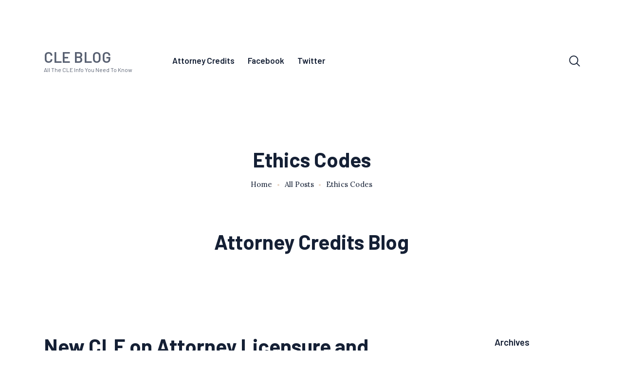

--- FILE ---
content_type: text/html; charset=UTF-8
request_url: https://blog.attorneycredits.com/category/ethics-codes/page/2/
body_size: 20482
content:
<!DOCTYPE html>
<html lang="en-US" class="no-js
									 scheme_default										">
<head>
			<meta charset="UTF-8">
		<meta name="viewport" content="width=device-width, initial-scale=1, maximum-scale=1">
		<meta name="format-detection" content="telephone=no">
		<link rel="profile" href="http://gmpg.org/xfn/11">
		<link rel="pingback" href="https://blog.attorneycredits.com/xmlrpc.php">
		<meta name='robots' content='index, follow, max-image-preview:large, max-snippet:-1, max-video-preview:-1' />
	<style>img:is([sizes="auto" i], [sizes^="auto," i]) { contain-intrinsic-size: 3000px 1500px }</style>
	
	<!-- This site is optimized with the Yoast SEO plugin v25.3 - https://yoast.com/wordpress/plugins/seo/ -->
	<title>Ethics Codes Archives - Page 2 of 5 - CLE Blog</title>
	<link rel="canonical" href="https://blog.attorneycredits.com/category/ethics-codes/page/2/" />
	<link rel="prev" href="https://blog.attorneycredits.com/category/ethics-codes/" />
	<link rel="next" href="https://blog.attorneycredits.com/category/ethics-codes/page/3/" />
	<meta property="og:locale" content="en_US" />
	<meta property="og:type" content="article" />
	<meta property="og:title" content="Ethics Codes Archives - Page 2 of 5 - CLE Blog" />
	<meta property="og:url" content="https://blog.attorneycredits.com/category/ethics-codes/" />
	<meta property="og:site_name" content="CLE Blog" />
	<meta name="twitter:card" content="summary_large_image" />
	<script type="application/ld+json" class="yoast-schema-graph">{"@context":"https://schema.org","@graph":[{"@type":"CollectionPage","@id":"https://blog.attorneycredits.com/category/ethics-codes/","url":"https://blog.attorneycredits.com/category/ethics-codes/page/2/","name":"Ethics Codes Archives - Page 2 of 5 - CLE Blog","isPartOf":{"@id":"https://blog.attorneycredits.com/#website"},"primaryImageOfPage":{"@id":"https://blog.attorneycredits.com/category/ethics-codes/page/2/#primaryimage"},"image":{"@id":"https://blog.attorneycredits.com/category/ethics-codes/page/2/#primaryimage"},"thumbnailUrl":"https://blog.attorneycredits.com/wp-content/uploads/2023/03/DO.png","breadcrumb":{"@id":"https://blog.attorneycredits.com/category/ethics-codes/page/2/#breadcrumb"},"inLanguage":"en-US"},{"@type":"ImageObject","inLanguage":"en-US","@id":"https://blog.attorneycredits.com/category/ethics-codes/page/2/#primaryimage","url":"https://blog.attorneycredits.com/wp-content/uploads/2023/03/DO.png","contentUrl":"https://blog.attorneycredits.com/wp-content/uploads/2023/03/DO.png","width":956,"height":546},{"@type":"BreadcrumbList","@id":"https://blog.attorneycredits.com/category/ethics-codes/page/2/#breadcrumb","itemListElement":[{"@type":"ListItem","position":1,"name":"Home","item":"https://blog.attorneycredits.com/"},{"@type":"ListItem","position":2,"name":"Ethics Codes"}]},{"@type":"WebSite","@id":"https://blog.attorneycredits.com/#website","url":"https://blog.attorneycredits.com/","name":"Attorney Credits MLCE Blog","description":"All The CLE Info You Need To Know","potentialAction":[{"@type":"SearchAction","target":{"@type":"EntryPoint","urlTemplate":"https://blog.attorneycredits.com/?s={search_term_string}"},"query-input":{"@type":"PropertyValueSpecification","valueRequired":true,"valueName":"search_term_string"}}],"inLanguage":"en-US"}]}</script>
	<!-- / Yoast SEO plugin. -->


<link rel='dns-prefetch' href='//maps.googleapis.com' />
<link rel='dns-prefetch' href='//fonts.googleapis.com' />
<link rel="alternate" type="application/rss+xml" title="CLE Blog &raquo; Feed" href="https://blog.attorneycredits.com/feed/" />
<link rel="alternate" type="application/rss+xml" title="CLE Blog &raquo; Comments Feed" href="https://blog.attorneycredits.com/comments/feed/" />
<link rel="alternate" type="application/rss+xml" title="CLE Blog &raquo; Ethics Codes Category Feed" href="https://blog.attorneycredits.com/category/ethics-codes/feed/" />
<meta property="og:site_name" content="CLE Blog" />
			<meta property="og:description" content="All The CLE Info You Need To Know" />
			<meta property="og:type" content="website" /><script type="text/javascript">
/* <![CDATA[ */
window._wpemojiSettings = {"baseUrl":"https:\/\/s.w.org\/images\/core\/emoji\/16.0.1\/72x72\/","ext":".png","svgUrl":"https:\/\/s.w.org\/images\/core\/emoji\/16.0.1\/svg\/","svgExt":".svg","source":{"concatemoji":"https:\/\/blog.attorneycredits.com\/wp-includes\/js\/wp-emoji-release.min.js?ver=6.8.3"}};
/*! This file is auto-generated */
!function(s,n){var o,i,e;function c(e){try{var t={supportTests:e,timestamp:(new Date).valueOf()};sessionStorage.setItem(o,JSON.stringify(t))}catch(e){}}function p(e,t,n){e.clearRect(0,0,e.canvas.width,e.canvas.height),e.fillText(t,0,0);var t=new Uint32Array(e.getImageData(0,0,e.canvas.width,e.canvas.height).data),a=(e.clearRect(0,0,e.canvas.width,e.canvas.height),e.fillText(n,0,0),new Uint32Array(e.getImageData(0,0,e.canvas.width,e.canvas.height).data));return t.every(function(e,t){return e===a[t]})}function u(e,t){e.clearRect(0,0,e.canvas.width,e.canvas.height),e.fillText(t,0,0);for(var n=e.getImageData(16,16,1,1),a=0;a<n.data.length;a++)if(0!==n.data[a])return!1;return!0}function f(e,t,n,a){switch(t){case"flag":return n(e,"\ud83c\udff3\ufe0f\u200d\u26a7\ufe0f","\ud83c\udff3\ufe0f\u200b\u26a7\ufe0f")?!1:!n(e,"\ud83c\udde8\ud83c\uddf6","\ud83c\udde8\u200b\ud83c\uddf6")&&!n(e,"\ud83c\udff4\udb40\udc67\udb40\udc62\udb40\udc65\udb40\udc6e\udb40\udc67\udb40\udc7f","\ud83c\udff4\u200b\udb40\udc67\u200b\udb40\udc62\u200b\udb40\udc65\u200b\udb40\udc6e\u200b\udb40\udc67\u200b\udb40\udc7f");case"emoji":return!a(e,"\ud83e\udedf")}return!1}function g(e,t,n,a){var r="undefined"!=typeof WorkerGlobalScope&&self instanceof WorkerGlobalScope?new OffscreenCanvas(300,150):s.createElement("canvas"),o=r.getContext("2d",{willReadFrequently:!0}),i=(o.textBaseline="top",o.font="600 32px Arial",{});return e.forEach(function(e){i[e]=t(o,e,n,a)}),i}function t(e){var t=s.createElement("script");t.src=e,t.defer=!0,s.head.appendChild(t)}"undefined"!=typeof Promise&&(o="wpEmojiSettingsSupports",i=["flag","emoji"],n.supports={everything:!0,everythingExceptFlag:!0},e=new Promise(function(e){s.addEventListener("DOMContentLoaded",e,{once:!0})}),new Promise(function(t){var n=function(){try{var e=JSON.parse(sessionStorage.getItem(o));if("object"==typeof e&&"number"==typeof e.timestamp&&(new Date).valueOf()<e.timestamp+604800&&"object"==typeof e.supportTests)return e.supportTests}catch(e){}return null}();if(!n){if("undefined"!=typeof Worker&&"undefined"!=typeof OffscreenCanvas&&"undefined"!=typeof URL&&URL.createObjectURL&&"undefined"!=typeof Blob)try{var e="postMessage("+g.toString()+"("+[JSON.stringify(i),f.toString(),p.toString(),u.toString()].join(",")+"));",a=new Blob([e],{type:"text/javascript"}),r=new Worker(URL.createObjectURL(a),{name:"wpTestEmojiSupports"});return void(r.onmessage=function(e){c(n=e.data),r.terminate(),t(n)})}catch(e){}c(n=g(i,f,p,u))}t(n)}).then(function(e){for(var t in e)n.supports[t]=e[t],n.supports.everything=n.supports.everything&&n.supports[t],"flag"!==t&&(n.supports.everythingExceptFlag=n.supports.everythingExceptFlag&&n.supports[t]);n.supports.everythingExceptFlag=n.supports.everythingExceptFlag&&!n.supports.flag,n.DOMReady=!1,n.readyCallback=function(){n.DOMReady=!0}}).then(function(){return e}).then(function(){var e;n.supports.everything||(n.readyCallback(),(e=n.source||{}).concatemoji?t(e.concatemoji):e.wpemoji&&e.twemoji&&(t(e.twemoji),t(e.wpemoji)))}))}((window,document),window._wpemojiSettings);
/* ]]> */
</script>
<link property="stylesheet" rel='stylesheet' id='dashicons-css' href='https://blog.attorneycredits.com/wp-includes/css/dashicons.min.css?ver=6.8.3' type='text/css' media='all' />
<link property="stylesheet" rel='stylesheet' id='post-views-counter-frontend-css' href='https://blog.attorneycredits.com/wp-content/plugins/post-views-counter/css/frontend.min.css?ver=1.5.5' type='text/css' media='all' />
<style id='wp-emoji-styles-inline-css' type='text/css'>

	img.wp-smiley, img.emoji {
		display: inline !important;
		border: none !important;
		box-shadow: none !important;
		height: 1em !important;
		width: 1em !important;
		margin: 0 0.07em !important;
		vertical-align: -0.1em !important;
		background: none !important;
		padding: 0 !important;
	}
</style>
<link property="stylesheet" rel='stylesheet' id='wp-block-library-css' href='https://blog.attorneycredits.com/wp-includes/css/dist/block-library/style.min.css?ver=6.8.3' type='text/css' media='all' />
<style id='classic-theme-styles-inline-css' type='text/css'>
/*! This file is auto-generated */
.wp-block-button__link{color:#fff;background-color:#32373c;border-radius:9999px;box-shadow:none;text-decoration:none;padding:calc(.667em + 2px) calc(1.333em + 2px);font-size:1.125em}.wp-block-file__button{background:#32373c;color:#fff;text-decoration:none}
</style>
<link property="stylesheet" rel='stylesheet' id='font-awesome-css' href='https://blog.attorneycredits.com/wp-content/plugins/contact-widgets/assets/css/font-awesome.min.css?ver=4.7.0' type='text/css' media='all' />
<style id='global-styles-inline-css' type='text/css'>
:root{--wp--preset--aspect-ratio--square: 1;--wp--preset--aspect-ratio--4-3: 4/3;--wp--preset--aspect-ratio--3-4: 3/4;--wp--preset--aspect-ratio--3-2: 3/2;--wp--preset--aspect-ratio--2-3: 2/3;--wp--preset--aspect-ratio--16-9: 16/9;--wp--preset--aspect-ratio--9-16: 9/16;--wp--preset--color--black: #000000;--wp--preset--color--cyan-bluish-gray: #abb8c3;--wp--preset--color--white: #ffffff;--wp--preset--color--pale-pink: #f78da7;--wp--preset--color--vivid-red: #cf2e2e;--wp--preset--color--luminous-vivid-orange: #ff6900;--wp--preset--color--luminous-vivid-amber: #fcb900;--wp--preset--color--light-green-cyan: #7bdcb5;--wp--preset--color--vivid-green-cyan: #00d084;--wp--preset--color--pale-cyan-blue: #8ed1fc;--wp--preset--color--vivid-cyan-blue: #0693e3;--wp--preset--color--vivid-purple: #9b51e0;--wp--preset--gradient--vivid-cyan-blue-to-vivid-purple: linear-gradient(135deg,rgba(6,147,227,1) 0%,rgb(155,81,224) 100%);--wp--preset--gradient--light-green-cyan-to-vivid-green-cyan: linear-gradient(135deg,rgb(122,220,180) 0%,rgb(0,208,130) 100%);--wp--preset--gradient--luminous-vivid-amber-to-luminous-vivid-orange: linear-gradient(135deg,rgba(252,185,0,1) 0%,rgba(255,105,0,1) 100%);--wp--preset--gradient--luminous-vivid-orange-to-vivid-red: linear-gradient(135deg,rgba(255,105,0,1) 0%,rgb(207,46,46) 100%);--wp--preset--gradient--very-light-gray-to-cyan-bluish-gray: linear-gradient(135deg,rgb(238,238,238) 0%,rgb(169,184,195) 100%);--wp--preset--gradient--cool-to-warm-spectrum: linear-gradient(135deg,rgb(74,234,220) 0%,rgb(151,120,209) 20%,rgb(207,42,186) 40%,rgb(238,44,130) 60%,rgb(251,105,98) 80%,rgb(254,248,76) 100%);--wp--preset--gradient--blush-light-purple: linear-gradient(135deg,rgb(255,206,236) 0%,rgb(152,150,240) 100%);--wp--preset--gradient--blush-bordeaux: linear-gradient(135deg,rgb(254,205,165) 0%,rgb(254,45,45) 50%,rgb(107,0,62) 100%);--wp--preset--gradient--luminous-dusk: linear-gradient(135deg,rgb(255,203,112) 0%,rgb(199,81,192) 50%,rgb(65,88,208) 100%);--wp--preset--gradient--pale-ocean: linear-gradient(135deg,rgb(255,245,203) 0%,rgb(182,227,212) 50%,rgb(51,167,181) 100%);--wp--preset--gradient--electric-grass: linear-gradient(135deg,rgb(202,248,128) 0%,rgb(113,206,126) 100%);--wp--preset--gradient--midnight: linear-gradient(135deg,rgb(2,3,129) 0%,rgb(40,116,252) 100%);--wp--preset--font-size--small: 13px;--wp--preset--font-size--medium: 20px;--wp--preset--font-size--large: 36px;--wp--preset--font-size--x-large: 42px;--wp--preset--spacing--20: 0.44rem;--wp--preset--spacing--30: 0.67rem;--wp--preset--spacing--40: 1rem;--wp--preset--spacing--50: 1.5rem;--wp--preset--spacing--60: 2.25rem;--wp--preset--spacing--70: 3.38rem;--wp--preset--spacing--80: 5.06rem;--wp--preset--shadow--natural: 6px 6px 9px rgba(0, 0, 0, 0.2);--wp--preset--shadow--deep: 12px 12px 50px rgba(0, 0, 0, 0.4);--wp--preset--shadow--sharp: 6px 6px 0px rgba(0, 0, 0, 0.2);--wp--preset--shadow--outlined: 6px 6px 0px -3px rgba(255, 255, 255, 1), 6px 6px rgba(0, 0, 0, 1);--wp--preset--shadow--crisp: 6px 6px 0px rgba(0, 0, 0, 1);}:where(.is-layout-flex){gap: 0.5em;}:where(.is-layout-grid){gap: 0.5em;}body .is-layout-flex{display: flex;}.is-layout-flex{flex-wrap: wrap;align-items: center;}.is-layout-flex > :is(*, div){margin: 0;}body .is-layout-grid{display: grid;}.is-layout-grid > :is(*, div){margin: 0;}:where(.wp-block-columns.is-layout-flex){gap: 2em;}:where(.wp-block-columns.is-layout-grid){gap: 2em;}:where(.wp-block-post-template.is-layout-flex){gap: 1.25em;}:where(.wp-block-post-template.is-layout-grid){gap: 1.25em;}.has-black-color{color: var(--wp--preset--color--black) !important;}.has-cyan-bluish-gray-color{color: var(--wp--preset--color--cyan-bluish-gray) !important;}.has-white-color{color: var(--wp--preset--color--white) !important;}.has-pale-pink-color{color: var(--wp--preset--color--pale-pink) !important;}.has-vivid-red-color{color: var(--wp--preset--color--vivid-red) !important;}.has-luminous-vivid-orange-color{color: var(--wp--preset--color--luminous-vivid-orange) !important;}.has-luminous-vivid-amber-color{color: var(--wp--preset--color--luminous-vivid-amber) !important;}.has-light-green-cyan-color{color: var(--wp--preset--color--light-green-cyan) !important;}.has-vivid-green-cyan-color{color: var(--wp--preset--color--vivid-green-cyan) !important;}.has-pale-cyan-blue-color{color: var(--wp--preset--color--pale-cyan-blue) !important;}.has-vivid-cyan-blue-color{color: var(--wp--preset--color--vivid-cyan-blue) !important;}.has-vivid-purple-color{color: var(--wp--preset--color--vivid-purple) !important;}.has-black-background-color{background-color: var(--wp--preset--color--black) !important;}.has-cyan-bluish-gray-background-color{background-color: var(--wp--preset--color--cyan-bluish-gray) !important;}.has-white-background-color{background-color: var(--wp--preset--color--white) !important;}.has-pale-pink-background-color{background-color: var(--wp--preset--color--pale-pink) !important;}.has-vivid-red-background-color{background-color: var(--wp--preset--color--vivid-red) !important;}.has-luminous-vivid-orange-background-color{background-color: var(--wp--preset--color--luminous-vivid-orange) !important;}.has-luminous-vivid-amber-background-color{background-color: var(--wp--preset--color--luminous-vivid-amber) !important;}.has-light-green-cyan-background-color{background-color: var(--wp--preset--color--light-green-cyan) !important;}.has-vivid-green-cyan-background-color{background-color: var(--wp--preset--color--vivid-green-cyan) !important;}.has-pale-cyan-blue-background-color{background-color: var(--wp--preset--color--pale-cyan-blue) !important;}.has-vivid-cyan-blue-background-color{background-color: var(--wp--preset--color--vivid-cyan-blue) !important;}.has-vivid-purple-background-color{background-color: var(--wp--preset--color--vivid-purple) !important;}.has-black-border-color{border-color: var(--wp--preset--color--black) !important;}.has-cyan-bluish-gray-border-color{border-color: var(--wp--preset--color--cyan-bluish-gray) !important;}.has-white-border-color{border-color: var(--wp--preset--color--white) !important;}.has-pale-pink-border-color{border-color: var(--wp--preset--color--pale-pink) !important;}.has-vivid-red-border-color{border-color: var(--wp--preset--color--vivid-red) !important;}.has-luminous-vivid-orange-border-color{border-color: var(--wp--preset--color--luminous-vivid-orange) !important;}.has-luminous-vivid-amber-border-color{border-color: var(--wp--preset--color--luminous-vivid-amber) !important;}.has-light-green-cyan-border-color{border-color: var(--wp--preset--color--light-green-cyan) !important;}.has-vivid-green-cyan-border-color{border-color: var(--wp--preset--color--vivid-green-cyan) !important;}.has-pale-cyan-blue-border-color{border-color: var(--wp--preset--color--pale-cyan-blue) !important;}.has-vivid-cyan-blue-border-color{border-color: var(--wp--preset--color--vivid-cyan-blue) !important;}.has-vivid-purple-border-color{border-color: var(--wp--preset--color--vivid-purple) !important;}.has-vivid-cyan-blue-to-vivid-purple-gradient-background{background: var(--wp--preset--gradient--vivid-cyan-blue-to-vivid-purple) !important;}.has-light-green-cyan-to-vivid-green-cyan-gradient-background{background: var(--wp--preset--gradient--light-green-cyan-to-vivid-green-cyan) !important;}.has-luminous-vivid-amber-to-luminous-vivid-orange-gradient-background{background: var(--wp--preset--gradient--luminous-vivid-amber-to-luminous-vivid-orange) !important;}.has-luminous-vivid-orange-to-vivid-red-gradient-background{background: var(--wp--preset--gradient--luminous-vivid-orange-to-vivid-red) !important;}.has-very-light-gray-to-cyan-bluish-gray-gradient-background{background: var(--wp--preset--gradient--very-light-gray-to-cyan-bluish-gray) !important;}.has-cool-to-warm-spectrum-gradient-background{background: var(--wp--preset--gradient--cool-to-warm-spectrum) !important;}.has-blush-light-purple-gradient-background{background: var(--wp--preset--gradient--blush-light-purple) !important;}.has-blush-bordeaux-gradient-background{background: var(--wp--preset--gradient--blush-bordeaux) !important;}.has-luminous-dusk-gradient-background{background: var(--wp--preset--gradient--luminous-dusk) !important;}.has-pale-ocean-gradient-background{background: var(--wp--preset--gradient--pale-ocean) !important;}.has-electric-grass-gradient-background{background: var(--wp--preset--gradient--electric-grass) !important;}.has-midnight-gradient-background{background: var(--wp--preset--gradient--midnight) !important;}.has-small-font-size{font-size: var(--wp--preset--font-size--small) !important;}.has-medium-font-size{font-size: var(--wp--preset--font-size--medium) !important;}.has-large-font-size{font-size: var(--wp--preset--font-size--large) !important;}.has-x-large-font-size{font-size: var(--wp--preset--font-size--x-large) !important;}
:where(.wp-block-post-template.is-layout-flex){gap: 1.25em;}:where(.wp-block-post-template.is-layout-grid){gap: 1.25em;}
:where(.wp-block-columns.is-layout-flex){gap: 2em;}:where(.wp-block-columns.is-layout-grid){gap: 2em;}
:root :where(.wp-block-pullquote){font-size: 1.5em;line-height: 1.6;}
</style>
<link property="stylesheet" rel='stylesheet' id='trx_addons-icons-css' href='https://blog.attorneycredits.com/wp-content/plugins/trx_addons/css/font-icons/css/trx_addons_icons-embedded.css' type='text/css' media='all' />
<link property="stylesheet" rel='stylesheet' id='jquery-swiper-css' href='https://blog.attorneycredits.com/wp-content/plugins/trx_addons/js/swiper/swiper.min.css' type='text/css' media='all' />
<link property="stylesheet" rel='stylesheet' id='magnific-popup-css' href='https://blog.attorneycredits.com/wp-content/plugins/trx_addons/js/magnific/magnific-popup.min.css' type='text/css' media='all' />
<link property="stylesheet" rel='stylesheet' id='trx_addons-css' href='https://blog.attorneycredits.com/wp-content/plugins/trx_addons/css/trx_addons.css' type='text/css' media='all' />
<link property="stylesheet" rel='stylesheet' id='trx_addons-animation-css' href='https://blog.attorneycredits.com/wp-content/plugins/trx_addons/css/trx_addons.animation.css' type='text/css' media='all' />
<style id='akismet-widget-style-inline-css' type='text/css'>

			.a-stats {
				--akismet-color-mid-green: #357b49;
				--akismet-color-white: #fff;
				--akismet-color-light-grey: #f6f7f7;

				max-width: 350px;
				width: auto;
			}

			.a-stats * {
				all: unset;
				box-sizing: border-box;
			}

			.a-stats strong {
				font-weight: 600;
			}

			.a-stats a.a-stats__link,
			.a-stats a.a-stats__link:visited,
			.a-stats a.a-stats__link:active {
				background: var(--akismet-color-mid-green);
				border: none;
				box-shadow: none;
				border-radius: 8px;
				color: var(--akismet-color-white);
				cursor: pointer;
				display: block;
				font-family: -apple-system, BlinkMacSystemFont, 'Segoe UI', 'Roboto', 'Oxygen-Sans', 'Ubuntu', 'Cantarell', 'Helvetica Neue', sans-serif;
				font-weight: 500;
				padding: 12px;
				text-align: center;
				text-decoration: none;
				transition: all 0.2s ease;
			}

			/* Extra specificity to deal with TwentyTwentyOne focus style */
			.widget .a-stats a.a-stats__link:focus {
				background: var(--akismet-color-mid-green);
				color: var(--akismet-color-white);
				text-decoration: none;
			}

			.a-stats a.a-stats__link:hover {
				filter: brightness(110%);
				box-shadow: 0 4px 12px rgba(0, 0, 0, 0.06), 0 0 2px rgba(0, 0, 0, 0.16);
			}

			.a-stats .count {
				color: var(--akismet-color-white);
				display: block;
				font-size: 1.5em;
				line-height: 1.4;
				padding: 0 13px;
				white-space: nowrap;
			}
		
</style>
<link property="stylesheet" rel='stylesheet' id='gutentype-font-google_fonts-css' href='https://fonts.googleapis.com/css?family=Barlow:300,300i,400,400i,500,500i,600,600i,700,700i,800%7CLora:400,400i,700,700i&#038;subset=latin,latin-ext' type='text/css' media='all' />
<link property="stylesheet" rel='stylesheet' id='gutentype-icons-css' href='https://blog.attorneycredits.com/wp-content/themes/gutentype/css/font-icons/css/fontello-embedded.css' type='text/css' media='all' />
<link property="stylesheet" rel='stylesheet' id='gutentype-main-css' href='https://blog.attorneycredits.com/wp-content/themes/gutentype/style.css' type='text/css' media='all' />
<link property="stylesheet" rel='stylesheet' id='gutentype-custom-css' href='https://blog.attorneycredits.com/wp-content/themes/gutentype/css/__custom.css' type='text/css' media='all' />
<link property="stylesheet" rel='stylesheet' id='gutentype-color-default-css' href='https://blog.attorneycredits.com/wp-content/themes/gutentype/css/__colors_default.css' type='text/css' media='all' />
<link property="stylesheet" rel='stylesheet' id='gutentype-color-dark-css' href='https://blog.attorneycredits.com/wp-content/themes/gutentype/css/__colors_dark.css' type='text/css' media='all' />
<link property="stylesheet" rel='stylesheet' id='gutentype-color-extra-css' href='https://blog.attorneycredits.com/wp-content/themes/gutentype/css/__colors_extra.css' type='text/css' media='all' />
<link property="stylesheet" rel='stylesheet' id='mediaelement-css' href='https://blog.attorneycredits.com/wp-includes/js/mediaelement/mediaelementplayer-legacy.min.css?ver=4.2.17' type='text/css' media='all' />
<link property="stylesheet" rel='stylesheet' id='wp-mediaelement-css' href='https://blog.attorneycredits.com/wp-includes/js/mediaelement/wp-mediaelement.min.css?ver=6.8.3' type='text/css' media='all' />
<link property="stylesheet" rel='stylesheet' id='trx_addons-responsive-css' href='https://blog.attorneycredits.com/wp-content/plugins/trx_addons/css/trx_addons.responsive.css' type='text/css' media='all' />
<link property="stylesheet" rel='stylesheet' id='gutentype-responsive-css' href='https://blog.attorneycredits.com/wp-content/themes/gutentype/css/responsive.css' type='text/css' media='all' />
<script type="text/javascript" src="https://blog.attorneycredits.com/wp-includes/js/jquery/jquery.min.js?ver=3.7.1" id="jquery-core-js"></script>
<script type="text/javascript" src="https://blog.attorneycredits.com/wp-includes/js/jquery/jquery-migrate.min.js?ver=3.4.1" id="jquery-migrate-js"></script>
<link rel="https://api.w.org/" href="https://blog.attorneycredits.com/wp-json/" /><link rel="alternate" title="JSON" type="application/json" href="https://blog.attorneycredits.com/wp-json/wp/v2/categories/23" /><link rel="EditURI" type="application/rsd+xml" title="RSD" href="https://blog.attorneycredits.com/xmlrpc.php?rsd" />
<meta name="generator" content="WordPress 6.8.3" />
		<style type="text/css" id="wp-custom-css">
			.scheme_default blockquote {
    background-color: #01b0d9;
}
.top_panel .column-8_12 {
    width: 80%;
}

.top_panel .column-4_12 {
    width: 20%;
}
.sidebar_inner .widget ul {
    padding-left: 50%;
}
.sidebar_inner .widget_title {
    padding-left: 50%;
}		</style>
		</head>

<body class="archive paged category category-ethics-codes category-23 paged-2 category-paged-2 wp-theme-gutentype ua_chrome body_tag scheme_default blog_mode_blog body_style_wide  is_stream blog_style_excerpt sidebar_show sidebar_right trx_addons_present header_type_default header_style_header-default header_position_default menu_style_top no_layout">

	
	<div class="body_wrap">

		<div class="page_wrap">
			<header class="top_panel top_panel_default
	 without_bg_image">
	<div class="top_panel_navi sc_layouts_row sc_layouts_row_type_compact sc_layouts_row_fixed sc_layouts_row_fixed_always
	">
	<div class="content_wrap">
		<div class="columns_wrap columns_fluid">
			<div class="sc_layouts_column sc_layouts_column_align_left sc_layouts_column_icons_position_left sc_layouts_column_fluid column-8_12">
				<div class="sc_layouts_item logo">
					<a class="sc_layouts_logo" href="https://blog.attorneycredits.com/">
		<span class="logo_text">CLE Blog</span><span class="logo_slogan">All The CLE Info You Need To Know</span>	</a>
					</div><div class="sc_layouts_item menu"><nav itemscope itemtype="http://schema.org/SiteNavigationElement" class="menu_main_nav_area sc_layouts_menu sc_layouts_menu_default sc_layouts_hide_on_mobile"><ul id="menu_main" class="sc_layouts_menu_nav menu_main_nav"><li id="menu-item-13248" class="menu-item menu-item-type-custom menu-item-object-custom menu-item-13248"><a href="https://www.attorneycredits.com/"><span>Attorney Credits</span></a></li><li id="menu-item-13250" class="menu-item menu-item-type-custom menu-item-object-custom menu-item-13250"><a href="https://www.facebook.com/Attorney-Credits-186972740772"><span>Facebook</span></a></li><li id="menu-item-13251" class="menu-item menu-item-type-custom menu-item-object-custom menu-item-13251"><a href="https://twitter.com/attorneycredits"><span>Twitter</span></a></li></ul></nav>                    <div class="sc_layouts_iconed_text sc_layouts_menu_mobile_button">
                        <a class="sc_layouts_item_link sc_layouts_iconed_text_link" href="#">
                            <span class="sc_layouts_item_icon sc_layouts_iconed_text_icon trx_addons_icon-menu"></span>
                        </a>
                    </div>
                </div>

			</div><div class="sc_layouts_column sc_layouts_column_align_right sc_layouts_column_icons_position_left sc_layouts_column_fluid column-4_12">
                <div class="sc_layouts_item">
                </div><div class="sc_layouts_item last">
						<div class="search_wrap search_style_fullscreen header_search">
	<div class="search_form_wrap">
		<form role="search" method="get" class="search_form" action="https://blog.attorneycredits.com/">
			<input type="text" class="search_field" placeholder="Type words and hit enter" value="" name="s">
			<button type="submit" class="search_submit trx_addons_icon-search"></button>
							<a class="search_close icon-close"></a>
					</form>
	</div>
	</div>					</div>
								</div>
            		</div><!-- /.columns_wrap -->
	</div><!-- /.content_wrap -->
</div><!-- /.top_panel_navi -->
	<div class="top_panel_title sc_layouts_row sc_layouts_row_type_normal">
		<div class="content_wrap">
			<div class="sc_layouts_column sc_layouts_column_align_center">
				<div class="sc_layouts_item">
					<div class="sc_layouts_title sc_align_center">
												<div class="sc_layouts_title_title">
														<h1 itemprop="headline" class="sc_layouts_title_caption">
								Ethics Codes							</h1>
													</div>









						                            <div class="sc_layouts_title_breadcrumbs">
                                <div class="breadcrumbs"><a class="breadcrumbs_item home" href="https://blog.attorneycredits.com/">Home</a><span class="breadcrumbs_delimiter"></span><a href="https://blog.attorneycredits.com">All Posts</a><span class="breadcrumbs_delimiter"></span><span class="breadcrumbs_item current">Ethics Codes</span></div>                            </div>
                            					</div>
				</div>
			</div>
		</div>
	</div>
	</header>
<div class="menu_mobile_overlay"></div>
<div class="menu_mobile menu_mobile_fullscreen">
	<div class="menu_mobile_inner">
		<a class="menu_mobile_close icon-cancel"></a>
		<a class="sc_layouts_logo" href="https://blog.attorneycredits.com/">
		<span class="logo_text">CLE Blog</span><span class="logo_slogan">All The CLE Info You Need To Know</span>	</a>
	<nav itemscope itemtype="http://schema.org/SiteNavigationElement" class="menu_mobile_nav_area"><ul id="menu_mobile" class=" menu_mobile_nav"><li class="menu-item menu-item-type-custom menu-item-object-custom menu-item-13248"><a href="https://www.attorneycredits.com/"><span>Attorney Credits</span></a></li><li class="menu-item menu-item-type-custom menu-item-object-custom menu-item-13250"><a href="https://www.facebook.com/Attorney-Credits-186972740772"><span>Facebook</span></a></li><li class="menu-item menu-item-type-custom menu-item-object-custom menu-item-13251"><a href="https://twitter.com/attorneycredits"><span>Twitter</span></a></li></ul></nav>	</div>
</div>
				<div class="header_widgets_below header_widgets_below_wrap widget_area">
					<div class="header_widgets_below_inner header_widgets_below_inner widget_area_inner">
						<div class="columns_wrap"><aside id="block-5" class="column-1_1 widget widget_block">
<h1 class="wp-block-heading has-text-align-center">Attorney Credits Blog</h1>
</aside></div>					</div> <!-- /.widget_area_inner -->
				</div> <!-- /.widget_area -->
				
			<div class="page_content_wrap">

								<div class="content_wrap">
				
					
					<div class="content">
						<div class="posts_container">
		<article id="post-14539" 
	class="post_item post_layout_excerpt post_format_standard post-14539 post type-post status-publish format-standard has-post-thumbnail hentry category-aba-model-rules category-california-mcle category-cle category-competence-issues category-ethics-codes category-illinois-mcle category-mcle category-new-jersey-mcle category-new-york category-online-continuing-legal-education-cle category-substance-abuse tag-ca-cle tag-cle tag-competence-issues tag-lawyer-assistance-programs-laps tag-model-rules tag-ny-cle tag-online-ca-cle tag-online-cle tag-stress tag-substance-abuse tag-tx-cle"		>
			<div class="post_header entry-header">
			<h2 class="post_title entry-title"><a href="https://blog.attorneycredits.com/new-cle-on-attorney-licensure-and-the-impaired-professional/" rel="bookmark">New CLE on Attorney Licensure and the Impaired Professional</a></h2>		<div class="post_meta">
										<a class="post_meta_item post_author" rel="author" href="https://blog.attorneycredits.com/author/jason-c/">
                                <span class="author_avatar_meta">
                                    <img alt='' src='https://secure.gravatar.com/avatar/96e57195e671444d96dce5135b71c30d2c3d18a4b4eaf9d8c5b7993e0c5676f0?s=35&#038;d=mm&#038;r=g' srcset='https://secure.gravatar.com/avatar/96e57195e671444d96dce5135b71c30d2c3d18a4b4eaf9d8c5b7993e0c5676f0?s=70&#038;d=mm&#038;r=g 2x' class='avatar avatar-35 photo' height='35' width='35' decoding='async'/>                                </span><!-- .author_avatar -->By Jason C							</a>
													<span class="post_meta_item post_categories"><a href="https://blog.attorneycredits.com/category/aba-model-rules/" rel="category tag">ABA Model Rules</a>, <a href="https://blog.attorneycredits.com/category/california-mcle/" rel="category tag">California MCLE</a>, <a href="https://blog.attorneycredits.com/category/cle/" rel="category tag">CLE</a>, <a href="https://blog.attorneycredits.com/category/competence-issues/" rel="category tag">Competence Issues</a>, <a href="https://blog.attorneycredits.com/category/ethics-codes/" rel="category tag">Ethics Codes</a>, <a href="https://blog.attorneycredits.com/category/illinois-mcle/" rel="category tag">Illinois MCLE</a>, <a href="https://blog.attorneycredits.com/category/mcle/" rel="category tag">MCLE</a>, <a href="https://blog.attorneycredits.com/category/new-jersey-mcle/" rel="category tag">New Jersey MCLE</a>, <a href="https://blog.attorneycredits.com/category/new-york/" rel="category tag">New York MCLE</a>, <a href="https://blog.attorneycredits.com/category/online-continuing-legal-education-cle/" rel="category tag">Online CLE</a>, <a href="https://blog.attorneycredits.com/category/substance-abuse/" rel="category tag">Substance Abuse</a></span>
												<span class="post_meta_item post_date
														"
													>
															<a href="https://blog.attorneycredits.com/new-cle-on-attorney-licensure-and-the-impaired-professional/">
								March 21, 2023								</a>
														</span>
								</div><!-- .post_meta -->
				</div><!-- .post_header -->
		<div class="post_featured with_thumb hover_simple"><img width="956" height="546" src="https://blog.attorneycredits.com/wp-content/uploads/2023/03/DO.png" class="attachment-gutentype-thumb-big size-gutentype-thumb-big wp-post-image" alt="" decoding="async" fetchpriority="high" />						<div class="mask"></div>
									<a href="https://blog.attorneycredits.com/new-cle-on-attorney-licensure-and-the-impaired-professional/"  aria-hidden="true" class="icons"></a>
			</div>		<div class="post_content entry-content">
						<div class="post_content_inner">
				<p>Lawyers At Risk From darkness and the depths of despair – to recovery and redemption. Unfortunately, Laurie’s struggles with drugs, alcohol and substances are not unique in the legal profession. What is unique is her phoenix-like rise from impairment to the Executive Director of Lawyers Concerned for Lawyers. The Besden Redemption Laurie Besden shares her personal story, and accompanied by Tracy Kepler,&hellip;</p>
				</div>
						</div><!-- .entry-content -->
			</article>
<article id="post-14518" 
	class="post_item post_layout_excerpt post_format_standard post-14518 post type-post status-publish format-standard has-post-thumbnail hentry category-california-mcle category-cle category-ethics-and-professionalism category-ethics-codes category-florida-cler category-florida-mcle category-online-continuing-legal-education-cle category-texas-mcle tag-candor-to-clients tag-cle tag-ethics tag-ga-professionalism-cle tag-mcle tag-professionalism tag-professionalism-and-civility tag-professionalism-cle"		>
			<div class="post_header entry-header">
			<h2 class="post_title entry-title"><a href="https://blog.attorneycredits.com/fun-cle-on-professionalism-lessons-from-big-screen-lawyers/" rel="bookmark">Fun CLE on Professionalism Lessons From Big Screen Lawyers</a></h2>		<div class="post_meta">
										<a class="post_meta_item post_author" rel="author" href="https://blog.attorneycredits.com/author/jason-c/">
                                <span class="author_avatar_meta">
                                    <img alt='' src='https://secure.gravatar.com/avatar/96e57195e671444d96dce5135b71c30d2c3d18a4b4eaf9d8c5b7993e0c5676f0?s=35&#038;d=mm&#038;r=g' srcset='https://secure.gravatar.com/avatar/96e57195e671444d96dce5135b71c30d2c3d18a4b4eaf9d8c5b7993e0c5676f0?s=70&#038;d=mm&#038;r=g 2x' class='avatar avatar-35 photo' height='35' width='35' decoding='async'/>                                </span><!-- .author_avatar -->By Jason C							</a>
													<span class="post_meta_item post_categories"><a href="https://blog.attorneycredits.com/category/california-mcle/" rel="category tag">California MCLE</a>, <a href="https://blog.attorneycredits.com/category/cle/" rel="category tag">CLE</a>, <a href="https://blog.attorneycredits.com/category/ethics-and-professionalism/" rel="category tag">Ethics &amp; Professionalism</a>, <a href="https://blog.attorneycredits.com/category/ethics-codes/" rel="category tag">Ethics Codes</a>, <a href="https://blog.attorneycredits.com/category/florida-cler/" rel="category tag">Florida CLER</a>, <a href="https://blog.attorneycredits.com/category/florida-mcle/" rel="category tag">Florida MCLE</a>, <a href="https://blog.attorneycredits.com/category/online-continuing-legal-education-cle/" rel="category tag">Online CLE</a>, <a href="https://blog.attorneycredits.com/category/texas-mcle/" rel="category tag">Texas MCLE</a></span>
												<span class="post_meta_item post_date
														"
													>
															<a href="https://blog.attorneycredits.com/fun-cle-on-professionalism-lessons-from-big-screen-lawyers/">
								January 30, 2023								</a>
														</span>
								</div><!-- .post_meta -->
				</div><!-- .post_header -->
		<div class="post_featured with_thumb hover_simple"><img width="958" height="546" src="https://blog.attorneycredits.com/wp-content/uploads/2023/01/CLE.png" class="attachment-gutentype-thumb-big size-gutentype-thumb-big wp-post-image" alt="" decoding="async" loading="lazy" />						<div class="mask"></div>
									<a href="https://blog.attorneycredits.com/fun-cle-on-professionalism-lessons-from-big-screen-lawyers/"  aria-hidden="true" class="icons"></a>
			</div>		<div class="post_content entry-content">
						<div class="post_content_inner">
				<p>From Atticus Finch to Elle Woods For better – or worse – many people’s perceptions of attorneys are based on Elle Woods, Atticus and everybody’s favorite cousin, Vinny. Is there something these fictional characters can teach us about professionalism and achieving higher standards of conduct in our everyday conduct? Lawyer Movies and Public Perception From Philadelphia to The Firm, the movies we&hellip;</p>
				</div>
						</div><!-- .entry-content -->
			</article>
<article id="post-14467" 
	class="post_item post_layout_excerpt post_format_standard post-14467 post type-post status-publish format-standard has-post-thumbnail hentry category-california-mcle category-cle category-competence-issues category-ethics-and-professionalism category-ethics-codes category-illinois-mcle category-mcle category-new-jersey-mcle category-new-york category-online-continuing-legal-education-cle category-substance-abuse category-texas-mcle tag-ca-cle tag-cle tag-il-cle tag-impostor-syndrome tag-mental-health-and-substance-abuse tag-ny-cle tag-online-ca-cle tag-online-cle tag-online-il-cle tag-online-ny-cle tag-online-pa-cle tag-pa-cle tag-pennsylvania-cle tag-stress tag-trauma"		>
			<div class="post_header entry-header">
			<h2 class="post_title entry-title"><a href="https://blog.attorneycredits.com/impostor-syndrome-in-the-legal-profession-new-cle/" rel="bookmark">Impostor Syndrome in the Legal Profession &#8212; New CLE!!</a></h2>		<div class="post_meta">
										<a class="post_meta_item post_author" rel="author" href="https://blog.attorneycredits.com/author/jason-c/">
                                <span class="author_avatar_meta">
                                    <img alt='' src='https://secure.gravatar.com/avatar/96e57195e671444d96dce5135b71c30d2c3d18a4b4eaf9d8c5b7993e0c5676f0?s=35&#038;d=mm&#038;r=g' srcset='https://secure.gravatar.com/avatar/96e57195e671444d96dce5135b71c30d2c3d18a4b4eaf9d8c5b7993e0c5676f0?s=70&#038;d=mm&#038;r=g 2x' class='avatar avatar-35 photo' height='35' width='35' loading='lazy' decoding='async'/>                                </span><!-- .author_avatar -->By Jason C							</a>
													<span class="post_meta_item post_categories"><a href="https://blog.attorneycredits.com/category/california-mcle/" rel="category tag">California MCLE</a>, <a href="https://blog.attorneycredits.com/category/cle/" rel="category tag">CLE</a>, <a href="https://blog.attorneycredits.com/category/competence-issues/" rel="category tag">Competence Issues</a>, <a href="https://blog.attorneycredits.com/category/ethics-and-professionalism/" rel="category tag">Ethics &amp; Professionalism</a>, <a href="https://blog.attorneycredits.com/category/ethics-codes/" rel="category tag">Ethics Codes</a>, <a href="https://blog.attorneycredits.com/category/illinois-mcle/" rel="category tag">Illinois MCLE</a>, <a href="https://blog.attorneycredits.com/category/mcle/" rel="category tag">MCLE</a>, <a href="https://blog.attorneycredits.com/category/new-jersey-mcle/" rel="category tag">New Jersey MCLE</a>, <a href="https://blog.attorneycredits.com/category/new-york/" rel="category tag">New York MCLE</a>, <a href="https://blog.attorneycredits.com/category/online-continuing-legal-education-cle/" rel="category tag">Online CLE</a>, <a href="https://blog.attorneycredits.com/category/substance-abuse/" rel="category tag">Substance Abuse</a>, <a href="https://blog.attorneycredits.com/category/texas-mcle/" rel="category tag">Texas MCLE</a></span>
												<span class="post_meta_item post_date
														"
													>
															<a href="https://blog.attorneycredits.com/impostor-syndrome-in-the-legal-profession-new-cle/">
								September 15, 2022								</a>
														</span>
								</div><!-- .post_meta -->
				</div><!-- .post_header -->
		<div class="post_featured with_thumb hover_simple"><img width="955" height="546" src="https://blog.attorneycredits.com/wp-content/uploads/2022/09/slide.png" class="attachment-gutentype-thumb-big size-gutentype-thumb-big wp-post-image" alt="" decoding="async" loading="lazy" />						<div class="mask"></div>
									<a href="https://blog.attorneycredits.com/impostor-syndrome-in-the-legal-profession-new-cle/"  aria-hidden="true" class="icons"></a>
			</div>		<div class="post_content entry-content">
						<div class="post_content_inner">
				<p>Brian S. Quinn was a young lawyer.  Fresh out of law school.  What started as an exciting day with his mentor at trial – ended with Brian watching his mentor leave the courthouse in a body bag and crushing feelings of Impostor Syndrome.</p>
				</div>
						</div><!-- .entry-content -->
			</article>
<article id="post-14457" 
	class="post_item post_layout_excerpt post_format_standard post-14457 post type-post status-publish format-standard has-post-thumbnail hentry category-aba-model-rules category-bankruptcy category-california-mcle category-cle category-client-funds category-competence-issues category-criminal-law category-ethics-and-professionalism category-ethics-codes category-family-law category-illinois-mcle category-law-practice-management category-litigation category-mcle category-new-jersey-mcle category-new-york category-online-continuing-legal-education-cle category-personal-injury category-texas-mcle tag-attorney-client-privilege tag-cle tag-confidentiality tag-conflicts-of-interest tag-death tag-disability tag-disappearance tag-disbarment tag-ethics-cle tag-fiduciary-duties tag-incapacity tag-online tag-succession-planning tag-trust-accounts"		>
			<div class="post_header entry-header">
			<h2 class="post_title entry-title"><a href="https://blog.attorneycredits.com/succession-planning-for-law-firms-cle-on-ethically-dealing-with-death-or-incapacity/" rel="bookmark">Succession Planning for Law Firms: CLE On Ethically Dealing with Death or Incapacity</a></h2>		<div class="post_meta">
										<a class="post_meta_item post_author" rel="author" href="https://blog.attorneycredits.com/author/jason-c/">
                                <span class="author_avatar_meta">
                                    <img alt='' src='https://secure.gravatar.com/avatar/96e57195e671444d96dce5135b71c30d2c3d18a4b4eaf9d8c5b7993e0c5676f0?s=35&#038;d=mm&#038;r=g' srcset='https://secure.gravatar.com/avatar/96e57195e671444d96dce5135b71c30d2c3d18a4b4eaf9d8c5b7993e0c5676f0?s=70&#038;d=mm&#038;r=g 2x' class='avatar avatar-35 photo' height='35' width='35' loading='lazy' decoding='async'/>                                </span><!-- .author_avatar -->By Jason C							</a>
													<span class="post_meta_item post_categories"><a href="https://blog.attorneycredits.com/category/aba-model-rules/" rel="category tag">ABA Model Rules</a>, <a href="https://blog.attorneycredits.com/category/bankruptcy/" rel="category tag">Bankruptcy</a>, <a href="https://blog.attorneycredits.com/category/california-mcle/" rel="category tag">California MCLE</a>, <a href="https://blog.attorneycredits.com/category/cle/" rel="category tag">CLE</a>, <a href="https://blog.attorneycredits.com/category/client-funds/" rel="category tag">Client Funds</a>, <a href="https://blog.attorneycredits.com/category/competence-issues/" rel="category tag">Competence Issues</a>, <a href="https://blog.attorneycredits.com/category/criminal-law/" rel="category tag">Criminal Law</a>, <a href="https://blog.attorneycredits.com/category/ethics-and-professionalism/" rel="category tag">Ethics &amp; Professionalism</a>, <a href="https://blog.attorneycredits.com/category/ethics-codes/" rel="category tag">Ethics Codes</a>, <a href="https://blog.attorneycredits.com/category/family-law/" rel="category tag">Family Law</a>, <a href="https://blog.attorneycredits.com/category/illinois-mcle/" rel="category tag">Illinois MCLE</a>, <a href="https://blog.attorneycredits.com/category/law-practice-management/" rel="category tag">Law Practice Management</a>, <a href="https://blog.attorneycredits.com/category/litigation/" rel="category tag">Litigation</a>, <a href="https://blog.attorneycredits.com/category/mcle/" rel="category tag">MCLE</a>, <a href="https://blog.attorneycredits.com/category/new-jersey-mcle/" rel="category tag">New Jersey MCLE</a>, <a href="https://blog.attorneycredits.com/category/new-york/" rel="category tag">New York MCLE</a>, <a href="https://blog.attorneycredits.com/category/online-continuing-legal-education-cle/" rel="category tag">Online CLE</a>, <a href="https://blog.attorneycredits.com/category/personal-injury/" rel="category tag">Personal Injury</a>, <a href="https://blog.attorneycredits.com/category/texas-mcle/" rel="category tag">Texas MCLE</a></span>
												<span class="post_meta_item post_date
														"
													>
															<a href="https://blog.attorneycredits.com/succession-planning-for-law-firms-cle-on-ethically-dealing-with-death-or-incapacity/">
								September 6, 2022								</a>
														</span>
								</div><!-- .post_meta -->
				</div><!-- .post_header -->
		<div class="post_featured with_thumb hover_simple"><img width="962" height="546" src="https://blog.attorneycredits.com/wp-content/uploads/2022/09/SP.png" class="attachment-gutentype-thumb-big size-gutentype-thumb-big wp-post-image" alt="" decoding="async" loading="lazy" />						<div class="mask"></div>
									<a href="https://blog.attorneycredits.com/succession-planning-for-law-firms-cle-on-ethically-dealing-with-death-or-incapacity/"  aria-hidden="true" class="icons"></a>
			</div>		<div class="post_content entry-content">
						<div class="post_content_inner">
				<p>This CLE program taught by Ritzel Starleigh Ngo will provide legal practitioners with a practical framework of an attorney&#8217;s ethical obligations to the law firm and clients in the case of the unforeseen.  Using the ABA Model Rules as the foundation for the course, Ritzel speaker will discuss pertinent ethical topics when it comes to transferring ownership of your law firm due to death, disability, disappearance and disbarment. </p>
				</div>
						</div><!-- .entry-content -->
			</article>
<article id="post-14452" 
	class="post_item post_layout_excerpt post_format_standard post-14452 post type-post status-publish format-standard has-post-thumbnail hentry category-california-mcle category-cle category-ethics-and-professionalism category-ethics-codes category-florida-cler category-florida-mcle category-illinois-mcle category-litigation category-mcle category-new-jersey-mcle category-new-york category-online-continuing-legal-education-cle category-texas-mcle tag-cle tag-mcle tag-online-ca-cle tag-online-cle tag-online-il-cle tag-online-ny-cle"		>
			<div class="post_header entry-header">
			<h2 class="post_title entry-title"><a href="https://blog.attorneycredits.com/ethics-of-contract-review-cle/" rel="bookmark">Ethics of Contract Review CLE</a></h2>		<div class="post_meta">
										<a class="post_meta_item post_author" rel="author" href="https://blog.attorneycredits.com/author/jason-c/">
                                <span class="author_avatar_meta">
                                    <img alt='' src='https://secure.gravatar.com/avatar/96e57195e671444d96dce5135b71c30d2c3d18a4b4eaf9d8c5b7993e0c5676f0?s=35&#038;d=mm&#038;r=g' srcset='https://secure.gravatar.com/avatar/96e57195e671444d96dce5135b71c30d2c3d18a4b4eaf9d8c5b7993e0c5676f0?s=70&#038;d=mm&#038;r=g 2x' class='avatar avatar-35 photo' height='35' width='35' loading='lazy' decoding='async'/>                                </span><!-- .author_avatar -->By Jason C							</a>
													<span class="post_meta_item post_categories"><a href="https://blog.attorneycredits.com/category/california-mcle/" rel="category tag">California MCLE</a>, <a href="https://blog.attorneycredits.com/category/cle/" rel="category tag">CLE</a>, <a href="https://blog.attorneycredits.com/category/ethics-and-professionalism/" rel="category tag">Ethics &amp; Professionalism</a>, <a href="https://blog.attorneycredits.com/category/ethics-codes/" rel="category tag">Ethics Codes</a>, <a href="https://blog.attorneycredits.com/category/florida-cler/" rel="category tag">Florida CLER</a>, <a href="https://blog.attorneycredits.com/category/florida-mcle/" rel="category tag">Florida MCLE</a>, <a href="https://blog.attorneycredits.com/category/illinois-mcle/" rel="category tag">Illinois MCLE</a>, <a href="https://blog.attorneycredits.com/category/litigation/" rel="category tag">Litigation</a>, <a href="https://blog.attorneycredits.com/category/mcle/" rel="category tag">MCLE</a>, <a href="https://blog.attorneycredits.com/category/new-jersey-mcle/" rel="category tag">New Jersey MCLE</a>, <a href="https://blog.attorneycredits.com/category/new-york/" rel="category tag">New York MCLE</a>, <a href="https://blog.attorneycredits.com/category/online-continuing-legal-education-cle/" rel="category tag">Online CLE</a>, <a href="https://blog.attorneycredits.com/category/texas-mcle/" rel="category tag">Texas MCLE</a></span>
												<span class="post_meta_item post_date
														"
													>
															<a href="https://blog.attorneycredits.com/ethics-of-contract-review-cle/">
								September 1, 2022								</a>
														</span>
								</div><!-- .post_meta -->
				</div><!-- .post_header -->
		<div class="post_featured with_thumb hover_simple"><img width="942" height="546" src="https://blog.attorneycredits.com/wp-content/uploads/2022/09/Wondershare_PDFelement_Pro__EthicsOfContractReview_pdf_.png" class="attachment-gutentype-thumb-big size-gutentype-thumb-big wp-post-image" alt="" decoding="async" loading="lazy" />						<div class="mask"></div>
									<a href="https://blog.attorneycredits.com/ethics-of-contract-review-cle/"  aria-hidden="true" class="icons"></a>
			</div>		<div class="post_content entry-content">
						<div class="post_content_inner">
				<p>From fake real estate transactions to drafting executive compensation packages, there are many intersections between reviewing contracts and the ethical standards of the legal profession. R. Shawn McBride works with business owners all over the country and he knows that things can get a little dicey with your business clients.  Shawn will present common everyday scenarios where attorneys run into ethical dilemmas with business clients when reviewing corporate, LLC and small business contracts.</p>
				</div>
						</div><!-- .entry-content -->
			</article>
<article id="post-14446" 
	class="post_item post_layout_excerpt post_format_standard post-14446 post type-post status-publish format-standard has-post-thumbnail hentry category-california-mcle category-cle category-elimination-of-bias category-ethics-and-professionalism category-ethics-codes category-illinois-mcle category-mcle category-new-jersey-mcle category-new-york category-online-continuing-legal-education-cle category-texas-mcle tag-access-to-justice tag-ca-cle tag-cle tag-diversity-inclusion tag-diversity-and-inclusivity-edi tag-equity tag-il-cle tag-mcle tag-nj-bias-cle tag-nj-cle tag-ny-cle tag-online-ca-cle tag-online-cle tag-online-il-cle tag-online-ny-cle tag-professional-conduct tag-professionalism"		>
			<div class="post_header entry-header">
			<h2 class="post_title entry-title"><a href="https://blog.attorneycredits.com/cle-on-overcoming-gender-bias-in-the-legal-profession/" rel="bookmark">CLE on Overcoming Gender Bias in the Legal Profession</a></h2>		<div class="post_meta">
										<a class="post_meta_item post_author" rel="author" href="https://blog.attorneycredits.com/author/jason-c/">
                                <span class="author_avatar_meta">
                                    <img alt='' src='https://secure.gravatar.com/avatar/96e57195e671444d96dce5135b71c30d2c3d18a4b4eaf9d8c5b7993e0c5676f0?s=35&#038;d=mm&#038;r=g' srcset='https://secure.gravatar.com/avatar/96e57195e671444d96dce5135b71c30d2c3d18a4b4eaf9d8c5b7993e0c5676f0?s=70&#038;d=mm&#038;r=g 2x' class='avatar avatar-35 photo' height='35' width='35' loading='lazy' decoding='async'/>                                </span><!-- .author_avatar -->By Jason C							</a>
													<span class="post_meta_item post_categories"><a href="https://blog.attorneycredits.com/category/california-mcle/" rel="category tag">California MCLE</a>, <a href="https://blog.attorneycredits.com/category/cle/" rel="category tag">CLE</a>, <a href="https://blog.attorneycredits.com/category/elimination-of-bias/" rel="category tag">Elimination of Bias</a>, <a href="https://blog.attorneycredits.com/category/ethics-and-professionalism/" rel="category tag">Ethics &amp; Professionalism</a>, <a href="https://blog.attorneycredits.com/category/ethics-codes/" rel="category tag">Ethics Codes</a>, <a href="https://blog.attorneycredits.com/category/illinois-mcle/" rel="category tag">Illinois MCLE</a>, <a href="https://blog.attorneycredits.com/category/mcle/" rel="category tag">MCLE</a>, <a href="https://blog.attorneycredits.com/category/new-jersey-mcle/" rel="category tag">New Jersey MCLE</a>, <a href="https://blog.attorneycredits.com/category/new-york/" rel="category tag">New York MCLE</a>, <a href="https://blog.attorneycredits.com/category/online-continuing-legal-education-cle/" rel="category tag">Online CLE</a>, <a href="https://blog.attorneycredits.com/category/texas-mcle/" rel="category tag">Texas MCLE</a></span>
												<span class="post_meta_item post_date
														"
													>
															<a href="https://blog.attorneycredits.com/cle-on-overcoming-gender-bias-in-the-legal-profession/">
								August 25, 2022								</a>
														</span>
								</div><!-- .post_meta -->
				</div><!-- .post_header -->
		<div class="post_featured with_thumb hover_simple"><img width="950" height="546" src="https://blog.attorneycredits.com/wp-content/uploads/2022/08/Gender-Bias-Elimination-of-Bias-Implicit-Bisa-CLE.png" class="attachment-gutentype-thumb-big size-gutentype-thumb-big wp-post-image" alt="" decoding="async" loading="lazy" />						<div class="mask"></div>
									<a href="https://blog.attorneycredits.com/cle-on-overcoming-gender-bias-in-the-legal-profession/"  aria-hidden="true" class="icons"></a>
			</div>		<div class="post_content entry-content">
						<div class="post_content_inner">
				<p>Andie and Al are here to show you what can be done to create a more successful and profitable law firm. Andi and Al will mainly address the gender achievement gap, how diversity &#038; inclusion benefits firms, why greater gender diversity &#038; inclusion has not been achieved and what legal organizations can do to reduce gender bias.</p>
				</div>
						</div><!-- .entry-content -->
			</article>
<article id="post-14427" 
	class="post_item post_layout_excerpt post_format_standard post-14427 post type-post status-publish format-standard has-post-thumbnail hentry category-california-mcle category-cle category-ethics-and-professionalism category-ethics-codes category-illinois-mcle category-technology category-mcle category-new-jersey-mcle category-new-york category-online-continuing-legal-education-cle tag-attorney-wellness tag-ca-cle tag-cle tag-competence tag-digital-device-dependence tag-dsm-iv tag-duty-of-competence tag-il-cle tag-legal-ethics tag-mental-health-and-substance-abuse tag-nomophobia tag-ny-cle tag-online-ca-cle tag-online-cle tag-online-illinois-cle tag-online-ny-cle"		>
			<div class="post_header entry-header">
			<h2 class="post_title entry-title"><a href="https://blog.attorneycredits.com/legal-ethics-cle-on-how-technology-has-imprisoned-attorneys/" rel="bookmark">Legal Ethics CLE on How Technology Has Imprisoned Attorneys</a></h2>		<div class="post_meta">
										<a class="post_meta_item post_author" rel="author" href="https://blog.attorneycredits.com/author/jason-c/">
                                <span class="author_avatar_meta">
                                    <img alt='' src='https://secure.gravatar.com/avatar/96e57195e671444d96dce5135b71c30d2c3d18a4b4eaf9d8c5b7993e0c5676f0?s=35&#038;d=mm&#038;r=g' srcset='https://secure.gravatar.com/avatar/96e57195e671444d96dce5135b71c30d2c3d18a4b4eaf9d8c5b7993e0c5676f0?s=70&#038;d=mm&#038;r=g 2x' class='avatar avatar-35 photo' height='35' width='35' loading='lazy' decoding='async'/>                                </span><!-- .author_avatar -->By Jason C							</a>
													<span class="post_meta_item post_categories"><a href="https://blog.attorneycredits.com/category/california-mcle/" rel="category tag">California MCLE</a>, <a href="https://blog.attorneycredits.com/category/cle/" rel="category tag">CLE</a>, <a href="https://blog.attorneycredits.com/category/ethics-and-professionalism/" rel="category tag">Ethics &amp; Professionalism</a>, <a href="https://blog.attorneycredits.com/category/ethics-codes/" rel="category tag">Ethics Codes</a>, <a href="https://blog.attorneycredits.com/category/illinois-mcle/" rel="category tag">Illinois MCLE</a>, <a href="https://blog.attorneycredits.com/category/technology/" rel="category tag">Law &amp; Technology</a>, <a href="https://blog.attorneycredits.com/category/mcle/" rel="category tag">MCLE</a>, <a href="https://blog.attorneycredits.com/category/new-jersey-mcle/" rel="category tag">New Jersey MCLE</a>, <a href="https://blog.attorneycredits.com/category/new-york/" rel="category tag">New York MCLE</a>, <a href="https://blog.attorneycredits.com/category/online-continuing-legal-education-cle/" rel="category tag">Online CLE</a></span>
												<span class="post_meta_item post_date
														"
													>
															<a href="https://blog.attorneycredits.com/legal-ethics-cle-on-how-technology-has-imprisoned-attorneys/">
								June 27, 2022								</a>
														</span>
								</div><!-- .post_meta -->
				</div><!-- .post_header -->
		<div class="post_featured with_thumb hover_simple"><img width="925" height="546" src="https://blog.attorneycredits.com/wp-content/uploads/2022/06/CLE-MCLE-Stress-Substance-Abuse-Mental-Health.png" class="attachment-gutentype-thumb-big size-gutentype-thumb-big wp-post-image" alt="" decoding="async" loading="lazy" />						<div class="mask"></div>
									<a href="https://blog.attorneycredits.com/legal-ethics-cle-on-how-technology-has-imprisoned-attorneys/"  aria-hidden="true" class="icons"></a>
			</div>		<div class="post_content entry-content">
						<div class="post_content_inner">
				<p>How many times a day do you unlock your smartphone??  100…. 200… 300 times? Technology and smartphones were supposed to make attorneys’ job easier – but now email and smartphones are the first thing we look at when we get out of bed and the last thing we check before we sleep.</p>
				</div>
						</div><!-- .entry-content -->
			</article>
<article id="post-14383" 
	class="post_item post_layout_excerpt post_format_standard post-14383 post type-post status-publish format-standard has-post-thumbnail hentry category-california-mcle category-cle category-elimination-of-bias category-ethics-and-professionalism category-ethics-codes category-florida-cler category-illinois-mcle category-litigation category-mcle category-new-jersey-mcle category-new-york category-online-continuing-legal-education-cle category-texas-mcle tag-ca-cle tag-diversity tag-diversity-inclusion tag-diversity-and-inclusivity-edi tag-elimination-of-bias tag-il-cle tag-implicit-bias tag-inclusion tag-inclusion-and-elimination-of-bias tag-ny-cle tag-online-ca-cle tag-online-il-cle tag-online-ny-cle"		>
			<div class="post_header entry-header">
			<h2 class="post_title entry-title"><a href="https://blog.attorneycredits.com/cle-on-implicit-bias-for-lawyers/" rel="bookmark">CLE on Implicit Bias for Lawyers</a></h2>		<div class="post_meta">
										<a class="post_meta_item post_author" rel="author" href="https://blog.attorneycredits.com/author/jason-c/">
                                <span class="author_avatar_meta">
                                    <img alt='' src='https://secure.gravatar.com/avatar/96e57195e671444d96dce5135b71c30d2c3d18a4b4eaf9d8c5b7993e0c5676f0?s=35&#038;d=mm&#038;r=g' srcset='https://secure.gravatar.com/avatar/96e57195e671444d96dce5135b71c30d2c3d18a4b4eaf9d8c5b7993e0c5676f0?s=70&#038;d=mm&#038;r=g 2x' class='avatar avatar-35 photo' height='35' width='35' loading='lazy' decoding='async'/>                                </span><!-- .author_avatar -->By Jason C							</a>
													<span class="post_meta_item post_categories"><a href="https://blog.attorneycredits.com/category/california-mcle/" rel="category tag">California MCLE</a>, <a href="https://blog.attorneycredits.com/category/cle/" rel="category tag">CLE</a>, <a href="https://blog.attorneycredits.com/category/elimination-of-bias/" rel="category tag">Elimination of Bias</a>, <a href="https://blog.attorneycredits.com/category/ethics-and-professionalism/" rel="category tag">Ethics &amp; Professionalism</a>, <a href="https://blog.attorneycredits.com/category/ethics-codes/" rel="category tag">Ethics Codes</a>, <a href="https://blog.attorneycredits.com/category/florida-cler/" rel="category tag">Florida CLER</a>, <a href="https://blog.attorneycredits.com/category/illinois-mcle/" rel="category tag">Illinois MCLE</a>, <a href="https://blog.attorneycredits.com/category/litigation/" rel="category tag">Litigation</a>, <a href="https://blog.attorneycredits.com/category/mcle/" rel="category tag">MCLE</a>, <a href="https://blog.attorneycredits.com/category/new-jersey-mcle/" rel="category tag">New Jersey MCLE</a>, <a href="https://blog.attorneycredits.com/category/new-york/" rel="category tag">New York MCLE</a>, <a href="https://blog.attorneycredits.com/category/online-continuing-legal-education-cle/" rel="category tag">Online CLE</a>, <a href="https://blog.attorneycredits.com/category/texas-mcle/" rel="category tag">Texas MCLE</a></span>
												<span class="post_meta_item post_date
														"
													>
															<a href="https://blog.attorneycredits.com/cle-on-implicit-bias-for-lawyers/">
								April 18, 2022								</a>
														</span>
								</div><!-- .post_meta -->
				</div><!-- .post_header -->
		<div class="post_featured with_thumb hover_simple"><img width="927" height="546" src="https://blog.attorneycredits.com/wp-content/uploads/2022/04/Implicit-Bias-CLE-Elimination-Diversity-Inclusion.png" class="attachment-gutentype-thumb-big size-gutentype-thumb-big wp-post-image" alt="" decoding="async" loading="lazy" />						<div class="mask"></div>
									<a href="https://blog.attorneycredits.com/cle-on-implicit-bias-for-lawyers/"  aria-hidden="true" class="icons"></a>
			</div>		<div class="post_content entry-content">
						<div class="post_content_inner">
				<p>A cognitive shortcut, implicit bias leads to unintended biases regarding race, ethnicity, gender identity and other characteristics and undermines the public’s confidence in the equal application of our laws. In this poignant CLE, civil rights attorney Geeta N. Kapur delves into how implicit bias manifests itself in lawyers and the law – from the courtroom to the tax code. </p>
				</div>
						</div><!-- .entry-content -->
			</article>
<article id="post-14285" 
	class="post_item post_layout_excerpt post_format_standard post-14285 post type-post status-publish format-standard has-post-thumbnail hentry category-aba-model-rules category-california-mcle category-cle category-ethics-and-professionalism category-ethics-codes category-illinois-mcle category-law-practice-management category-mcle category-new-jersey-mcle category-new-york category-online-continuing-legal-education-cle category-texas-mcle tag-aba-model-rules tag-ca-cle tag-cle tag-ethics tag-il-cle tag-legal-ethics tag-mcle tag-ny-cle tag-online-cle"		>
			<div class="post_header entry-header">
			<h2 class="post_title entry-title"><a href="https://blog.attorneycredits.com/new-cle-ethical-practice-points-for-transactional-attorneys/" rel="bookmark">New CLE: Ethical Practice Points for Transactional Attorneys</a></h2>		<div class="post_meta">
										<a class="post_meta_item post_author" rel="author" href="https://blog.attorneycredits.com/author/jason-c/">
                                <span class="author_avatar_meta">
                                    <img alt='' src='https://secure.gravatar.com/avatar/96e57195e671444d96dce5135b71c30d2c3d18a4b4eaf9d8c5b7993e0c5676f0?s=35&#038;d=mm&#038;r=g' srcset='https://secure.gravatar.com/avatar/96e57195e671444d96dce5135b71c30d2c3d18a4b4eaf9d8c5b7993e0c5676f0?s=70&#038;d=mm&#038;r=g 2x' class='avatar avatar-35 photo' height='35' width='35' loading='lazy' decoding='async'/>                                </span><!-- .author_avatar -->By Jason C							</a>
													<span class="post_meta_item post_categories"><a href="https://blog.attorneycredits.com/category/aba-model-rules/" rel="category tag">ABA Model Rules</a>, <a href="https://blog.attorneycredits.com/category/california-mcle/" rel="category tag">California MCLE</a>, <a href="https://blog.attorneycredits.com/category/cle/" rel="category tag">CLE</a>, <a href="https://blog.attorneycredits.com/category/ethics-and-professionalism/" rel="category tag">Ethics &amp; Professionalism</a>, <a href="https://blog.attorneycredits.com/category/ethics-codes/" rel="category tag">Ethics Codes</a>, <a href="https://blog.attorneycredits.com/category/illinois-mcle/" rel="category tag">Illinois MCLE</a>, <a href="https://blog.attorneycredits.com/category/law-practice-management/" rel="category tag">Law Practice Management</a>, <a href="https://blog.attorneycredits.com/category/mcle/" rel="category tag">MCLE</a>, <a href="https://blog.attorneycredits.com/category/new-jersey-mcle/" rel="category tag">New Jersey MCLE</a>, <a href="https://blog.attorneycredits.com/category/new-york/" rel="category tag">New York MCLE</a>, <a href="https://blog.attorneycredits.com/category/online-continuing-legal-education-cle/" rel="category tag">Online CLE</a>, <a href="https://blog.attorneycredits.com/category/texas-mcle/" rel="category tag">Texas MCLE</a></span>
												<span class="post_meta_item post_date
														"
													>
															<a href="https://blog.attorneycredits.com/new-cle-ethical-practice-points-for-transactional-attorneys/">
								September 30, 2021								</a>
														</span>
								</div><!-- .post_meta -->
				</div><!-- .post_header -->
		<div class="post_featured with_thumb hover_simple"><img width="940" height="546" src="https://blog.attorneycredits.com/wp-content/uploads/2021/09/Wondershare_PDFelement_Pro__EthicalIssuesInATransactionalPractice_pdf_.jpg" class="attachment-gutentype-thumb-big size-gutentype-thumb-big wp-post-image" alt="" decoding="async" loading="lazy" />						<div class="mask"></div>
									<a href="https://blog.attorneycredits.com/new-cle-ethical-practice-points-for-transactional-attorneys/"  aria-hidden="true" class="icons"></a>
			</div>		<div class="post_content entry-content">
						<div class="post_content_inner">
				<p>From structuring million dollar deals to negotiating high level partnership agreements, transactional attorneys must deploy a broad quiver of skills when counseling businesses and the entrepreneurs and executives that start and run them. Ethics for Transactional Attorneys In this highly practical CLE, R. Shawn McBride provides numerous case examples and common sense measures that can be deployed to remain  ethical when working&hellip;</p>
				</div>
						</div><!-- .entry-content -->
			</article>
<article id="post-14228" 
	class="post_item post_layout_excerpt post_format_standard post-14228 post type-post status-publish format-standard has-post-thumbnail hentry category-california-mcle category-cle category-ethics-and-professionalism category-ethics-codes category-illinois-mcle category-mcle category-substance-abuse category-texas-mcle"		>
			<div class="post_header entry-header">
			<h2 class="post_title entry-title"><a href="https://blog.attorneycredits.com/practical-tips-to-remain-ethical-in-your-daily-practice/" rel="bookmark">Practical Tips to Remain Ethical in Your Daily Practice</a></h2>		<div class="post_meta">
										<a class="post_meta_item post_author" rel="author" href="https://blog.attorneycredits.com/author/jason-c/">
                                <span class="author_avatar_meta">
                                    <img alt='' src='https://secure.gravatar.com/avatar/96e57195e671444d96dce5135b71c30d2c3d18a4b4eaf9d8c5b7993e0c5676f0?s=35&#038;d=mm&#038;r=g' srcset='https://secure.gravatar.com/avatar/96e57195e671444d96dce5135b71c30d2c3d18a4b4eaf9d8c5b7993e0c5676f0?s=70&#038;d=mm&#038;r=g 2x' class='avatar avatar-35 photo' height='35' width='35' loading='lazy' decoding='async'/>                                </span><!-- .author_avatar -->By Jason C							</a>
													<span class="post_meta_item post_categories"><a href="https://blog.attorneycredits.com/category/california-mcle/" rel="category tag">California MCLE</a>, <a href="https://blog.attorneycredits.com/category/cle/" rel="category tag">CLE</a>, <a href="https://blog.attorneycredits.com/category/ethics-and-professionalism/" rel="category tag">Ethics &amp; Professionalism</a>, <a href="https://blog.attorneycredits.com/category/ethics-codes/" rel="category tag">Ethics Codes</a>, <a href="https://blog.attorneycredits.com/category/illinois-mcle/" rel="category tag">Illinois MCLE</a>, <a href="https://blog.attorneycredits.com/category/mcle/" rel="category tag">MCLE</a>, <a href="https://blog.attorneycredits.com/category/substance-abuse/" rel="category tag">Substance Abuse</a>, <a href="https://blog.attorneycredits.com/category/texas-mcle/" rel="category tag">Texas MCLE</a></span>
												<span class="post_meta_item post_date
														"
													>
															<a href="https://blog.attorneycredits.com/practical-tips-to-remain-ethical-in-your-daily-practice/">
								August 3, 2021								</a>
														</span>
								</div><!-- .post_meta -->
				</div><!-- .post_header -->
		<div class="post_featured with_thumb hover_simple"><img width="953" height="546" src="https://blog.attorneycredits.com/wp-content/uploads/2021/08/pic.jpg" class="attachment-gutentype-thumb-big size-gutentype-thumb-big wp-post-image" alt="" decoding="async" loading="lazy" />						<div class="mask"></div>
									<a href="https://blog.attorneycredits.com/practical-tips-to-remain-ethical-in-your-daily-practice/"  aria-hidden="true" class="icons"></a>
			</div>		<div class="post_content entry-content">
						<div class="post_content_inner">
				<p>Brian shares his story and firsthand insights from his work at LCLPA by mainly discussing: the ethical Duties of Diligence &#038; Competence, the link between ethical legal practice &#038; mental health, the early warning signs of alcoholism and depression, how Lawyer Assistance Programs (LAPs) help attorneys, barriers to help, action steps to combat stress and cultivate well-being and why lawyers face stiff barriers to everyday ethical practice.</p>
				</div>
						</div><!-- .entry-content -->
			</article>
	</div>
	
	<nav class="navigation pagination" aria-label="Posts pagination">
		<h2 class="screen-reader-text">Posts pagination</h2>
		<div class="nav-links"><a class="prev page-numbers" href="https://blog.attorneycredits.com/category/ethics-codes/">&lt;</a>
<a class="page-numbers" href="https://blog.attorneycredits.com/category/ethics-codes/"><span class="meta-nav screen-reader-text">Page </span>1</a>
<span aria-current="page" class="page-numbers current"><span class="meta-nav screen-reader-text">Page </span>2</span>
<a class="page-numbers" href="https://blog.attorneycredits.com/category/ethics-codes/page/3/"><span class="meta-nav screen-reader-text">Page </span>3</a>
<a class="page-numbers" href="https://blog.attorneycredits.com/category/ethics-codes/page/4/"><span class="meta-nav screen-reader-text">Page </span>4</a>
<a class="page-numbers" href="https://blog.attorneycredits.com/category/ethics-codes/page/5/"><span class="meta-nav screen-reader-text">Page </span>5</a>
<a class="next page-numbers" href="https://blog.attorneycredits.com/category/ethics-codes/page/3/">&gt;</a></div>
	</nav>					</div><!-- </.content> -->

							<div class="sidebar widget_area
			right		" role="complementary">
			<div class="sidebar_inner">
				<aside id="archives-3" class="widget widget_archive"><h5 class="widget_title">Archives</h5>		<label class="screen-reader-text" for="archives-dropdown-3">Archives</label>
		<select id="archives-dropdown-3" name="archive-dropdown">
			
			<option value="">Select Month</option>
				<option value='https://blog.attorneycredits.com/2025/10/'> October 2025 </option>
	<option value='https://blog.attorneycredits.com/2025/09/'> September 2025 </option>
	<option value='https://blog.attorneycredits.com/2025/08/'> August 2025 </option>
	<option value='https://blog.attorneycredits.com/2025/05/'> May 2025 </option>
	<option value='https://blog.attorneycredits.com/2025/04/'> April 2025 </option>
	<option value='https://blog.attorneycredits.com/2025/02/'> February 2025 </option>
	<option value='https://blog.attorneycredits.com/2025/01/'> January 2025 </option>
	<option value='https://blog.attorneycredits.com/2024/12/'> December 2024 </option>
	<option value='https://blog.attorneycredits.com/2024/11/'> November 2024 </option>
	<option value='https://blog.attorneycredits.com/2024/10/'> October 2024 </option>
	<option value='https://blog.attorneycredits.com/2024/09/'> September 2024 </option>
	<option value='https://blog.attorneycredits.com/2024/08/'> August 2024 </option>
	<option value='https://blog.attorneycredits.com/2024/07/'> July 2024 </option>
	<option value='https://blog.attorneycredits.com/2024/06/'> June 2024 </option>
	<option value='https://blog.attorneycredits.com/2024/05/'> May 2024 </option>
	<option value='https://blog.attorneycredits.com/2024/04/'> April 2024 </option>
	<option value='https://blog.attorneycredits.com/2024/03/'> March 2024 </option>
	<option value='https://blog.attorneycredits.com/2024/02/'> February 2024 </option>
	<option value='https://blog.attorneycredits.com/2024/01/'> January 2024 </option>
	<option value='https://blog.attorneycredits.com/2023/12/'> December 2023 </option>
	<option value='https://blog.attorneycredits.com/2023/11/'> November 2023 </option>
	<option value='https://blog.attorneycredits.com/2023/10/'> October 2023 </option>
	<option value='https://blog.attorneycredits.com/2023/09/'> September 2023 </option>
	<option value='https://blog.attorneycredits.com/2023/08/'> August 2023 </option>
	<option value='https://blog.attorneycredits.com/2023/07/'> July 2023 </option>
	<option value='https://blog.attorneycredits.com/2023/06/'> June 2023 </option>
	<option value='https://blog.attorneycredits.com/2023/05/'> May 2023 </option>
	<option value='https://blog.attorneycredits.com/2023/04/'> April 2023 </option>
	<option value='https://blog.attorneycredits.com/2023/03/'> March 2023 </option>
	<option value='https://blog.attorneycredits.com/2023/01/'> January 2023 </option>
	<option value='https://blog.attorneycredits.com/2022/11/'> November 2022 </option>
	<option value='https://blog.attorneycredits.com/2022/10/'> October 2022 </option>
	<option value='https://blog.attorneycredits.com/2022/09/'> September 2022 </option>
	<option value='https://blog.attorneycredits.com/2022/08/'> August 2022 </option>
	<option value='https://blog.attorneycredits.com/2022/07/'> July 2022 </option>
	<option value='https://blog.attorneycredits.com/2022/06/'> June 2022 </option>
	<option value='https://blog.attorneycredits.com/2022/05/'> May 2022 </option>
	<option value='https://blog.attorneycredits.com/2022/04/'> April 2022 </option>
	<option value='https://blog.attorneycredits.com/2022/03/'> March 2022 </option>
	<option value='https://blog.attorneycredits.com/2022/01/'> January 2022 </option>
	<option value='https://blog.attorneycredits.com/2021/11/'> November 2021 </option>
	<option value='https://blog.attorneycredits.com/2021/10/'> October 2021 </option>
	<option value='https://blog.attorneycredits.com/2021/09/'> September 2021 </option>
	<option value='https://blog.attorneycredits.com/2021/08/'> August 2021 </option>
	<option value='https://blog.attorneycredits.com/2021/07/'> July 2021 </option>
	<option value='https://blog.attorneycredits.com/2020/11/'> November 2020 </option>
	<option value='https://blog.attorneycredits.com/2020/10/'> October 2020 </option>
	<option value='https://blog.attorneycredits.com/2020/09/'> September 2020 </option>
	<option value='https://blog.attorneycredits.com/2020/08/'> August 2020 </option>
	<option value='https://blog.attorneycredits.com/2020/07/'> July 2020 </option>
	<option value='https://blog.attorneycredits.com/2020/06/'> June 2020 </option>
	<option value='https://blog.attorneycredits.com/2020/05/'> May 2020 </option>
	<option value='https://blog.attorneycredits.com/2020/04/'> April 2020 </option>
	<option value='https://blog.attorneycredits.com/2020/03/'> March 2020 </option>
	<option value='https://blog.attorneycredits.com/2020/02/'> February 2020 </option>
	<option value='https://blog.attorneycredits.com/2020/01/'> January 2020 </option>
	<option value='https://blog.attorneycredits.com/2019/12/'> December 2019 </option>
	<option value='https://blog.attorneycredits.com/2019/11/'> November 2019 </option>
	<option value='https://blog.attorneycredits.com/2019/10/'> October 2019 </option>
	<option value='https://blog.attorneycredits.com/2019/09/'> September 2019 </option>
	<option value='https://blog.attorneycredits.com/2019/08/'> August 2019 </option>
	<option value='https://blog.attorneycredits.com/2019/07/'> July 2019 </option>
	<option value='https://blog.attorneycredits.com/2019/06/'> June 2019 </option>
	<option value='https://blog.attorneycredits.com/2019/05/'> May 2019 </option>
	<option value='https://blog.attorneycredits.com/2019/04/'> April 2019 </option>
	<option value='https://blog.attorneycredits.com/2019/03/'> March 2019 </option>
	<option value='https://blog.attorneycredits.com/2019/02/'> February 2019 </option>
	<option value='https://blog.attorneycredits.com/2019/01/'> January 2019 </option>
	<option value='https://blog.attorneycredits.com/2018/12/'> December 2018 </option>
	<option value='https://blog.attorneycredits.com/2018/11/'> November 2018 </option>
	<option value='https://blog.attorneycredits.com/2018/10/'> October 2018 </option>
	<option value='https://blog.attorneycredits.com/2018/09/'> September 2018 </option>
	<option value='https://blog.attorneycredits.com/2018/08/'> August 2018 </option>
	<option value='https://blog.attorneycredits.com/2018/07/'> July 2018 </option>
	<option value='https://blog.attorneycredits.com/2018/06/'> June 2018 </option>
	<option value='https://blog.attorneycredits.com/2018/05/'> May 2018 </option>
	<option value='https://blog.attorneycredits.com/2018/04/'> April 2018 </option>
	<option value='https://blog.attorneycredits.com/2018/03/'> March 2018 </option>
	<option value='https://blog.attorneycredits.com/2018/02/'> February 2018 </option>
	<option value='https://blog.attorneycredits.com/2018/01/'> January 2018 </option>
	<option value='https://blog.attorneycredits.com/2013/01/'> January 2013 </option>
	<option value='https://blog.attorneycredits.com/2012/12/'> December 2012 </option>
	<option value='https://blog.attorneycredits.com/2009/12/'> December 2009 </option>

		</select>

			<script type="text/javascript">
/* <![CDATA[ */

(function() {
	var dropdown = document.getElementById( "archives-dropdown-3" );
	function onSelectChange() {
		if ( dropdown.options[ dropdown.selectedIndex ].value !== '' ) {
			document.location.href = this.options[ this.selectedIndex ].value;
		}
	}
	dropdown.onchange = onSelectChange;
})();

/* ]]> */
</script>
</aside>			</div><!-- /.sidebar_inner -->
		</div><!-- /.sidebar -->
		<div class="clearfix"></div>
								</div><!-- </.content_wrap> -->
									</div><!-- </.page_content_wrap> -->

			<footer class="footer_wrap footer_default
 scheme_default				">
			<div class="footer_widgets_wrap widget_area sc_layouts_row sc_layouts_row_type_normal">
			<div class="footer_widgets_inner widget_area_inner">
									<div class="content_wrap">
					<aside id="f2-tagcloud-3" class="widget widget_f2-tagcloud"><h5 class="widget_title">Keyword Cloud</h5><div class="tagcloud"><a href="https://blog.attorneycredits.com/tag/aba-model-rules/" class="tag-cloud-link tag-link-71 tag-link-position-1" style="font-size: 8pt;" aria-label="ABA Model Rules (6 items)">ABA Model Rules</a>
<a href="https://blog.attorneycredits.com/tag/bias/" class="tag-cloud-link tag-link-141 tag-link-position-2" style="font-size: 12.036809815951pt;" aria-label="Bias (20 items)">Bias</a>
<a href="https://blog.attorneycredits.com/tag/ca-cle/" class="tag-cloud-link tag-link-159 tag-link-position-3" style="font-size: 20.368098159509pt;" aria-label="CA CLE (192 items)">CA CLE</a>
<a href="https://blog.attorneycredits.com/tag/california-cle/" class="tag-cloud-link tag-link-176 tag-link-position-4" style="font-size: 17.61963190184pt;" aria-label="California CLE (92 items)">California CLE</a>
<a href="https://blog.attorneycredits.com/tag/california-mcle/" class="tag-cloud-link tag-link-177 tag-link-position-5" style="font-size: 11.263803680982pt;" aria-label="California MCLE (16 items)">California MCLE</a>
<a href="https://blog.attorneycredits.com/tag/ca-mcle/" class="tag-cloud-link tag-link-165 tag-link-position-6" style="font-size: 12.208588957055pt;" aria-label="CA MCLE (21 items)">CA MCLE</a>
<a href="https://blog.attorneycredits.com/tag/cle/" class="tag-cloud-link tag-link-196 tag-link-position-7" style="font-size: 22pt;" aria-label="CLE (299 items)">CLE</a>
<a href="https://blog.attorneycredits.com/tag/competence-issues/" class="tag-cloud-link tag-link-224 tag-link-position-8" style="font-size: 9.6319018404908pt;" aria-label="Competence Issues (10 items)">Competence Issues</a>
<a href="https://blog.attorneycredits.com/tag/copyright/" class="tag-cloud-link tag-link-242 tag-link-position-9" style="font-size: 8.4294478527607pt;" aria-label="Copyright (7 items)">Copyright</a>
<a href="https://blog.attorneycredits.com/tag/diversity/" class="tag-cloud-link tag-link-288 tag-link-position-10" style="font-size: 8.8588957055215pt;" aria-label="Diversity (8 items)">Diversity</a>
<a href="https://blog.attorneycredits.com/tag/diversity-inclusion/" class="tag-cloud-link tag-link-289 tag-link-position-11" style="font-size: 10.576687116564pt;" aria-label="Diversity &amp; Inclusion (13 items)">Diversity &amp; Inclusion</a>
<a href="https://blog.attorneycredits.com/tag/elimination-of-bias/" class="tag-cloud-link tag-link-312 tag-link-position-12" style="font-size: 9.9754601226994pt;" aria-label="Elimination of Bias (11 items)">Elimination of Bias</a>
<a href="https://blog.attorneycredits.com/tag/ethics/" class="tag-cloud-link tag-link-326 tag-link-position-13" style="font-size: 11.521472392638pt;" aria-label="Ethics (17 items)">Ethics</a>
<a href="https://blog.attorneycredits.com/tag/facebook/" class="tag-cloud-link tag-link-338 tag-link-position-14" style="font-size: 8.8588957055215pt;" aria-label="Facebook (8 items)">Facebook</a>
<a href="https://blog.attorneycredits.com/tag/fl-cle/" class="tag-cloud-link tag-link-359 tag-link-position-15" style="font-size: 13.153374233129pt;" aria-label="FL CLE (27 items)">FL CLE</a>
<a href="https://blog.attorneycredits.com/tag/florida-cle/" class="tag-cloud-link tag-link-371 tag-link-position-16" style="font-size: 8.4294478527607pt;" aria-label="Florida CLE (7 items)">Florida CLE</a>
<a href="https://blog.attorneycredits.com/tag/ga-cle/" class="tag-cloud-link tag-link-384 tag-link-position-17" style="font-size: 8.4294478527607pt;" aria-label="GA CLE (7 items)">GA CLE</a>
<a href="https://blog.attorneycredits.com/tag/georgia-cle/" class="tag-cloud-link tag-link-390 tag-link-position-18" style="font-size: 9.9754601226994pt;" aria-label="Georgia CLE (11 items)">Georgia CLE</a>
<a href="https://blog.attorneycredits.com/tag/il-cle/" class="tag-cloud-link tag-link-422 tag-link-position-19" style="font-size: 19.337423312883pt;" aria-label="IL CLE (148 items)">IL CLE</a>
<a href="https://blog.attorneycredits.com/tag/illinois-cle/" class="tag-cloud-link tag-link-432 tag-link-position-20" style="font-size: 14.78527607362pt;" aria-label="Illinois CLE (43 items)">Illinois CLE</a>
<a href="https://blog.attorneycredits.com/tag/jury/" class="tag-cloud-link tag-link-476 tag-link-position-21" style="font-size: 9.2883435582822pt;" aria-label="Jury (9 items)">Jury</a>
<a href="https://blog.attorneycredits.com/tag/legal-ethics/" class="tag-cloud-link tag-link-498 tag-link-position-22" style="font-size: 9.9754601226994pt;" aria-label="Legal Ethics (11 items)">Legal Ethics</a>
<a href="https://blog.attorneycredits.com/tag/mcle/" class="tag-cloud-link tag-link-529 tag-link-position-23" style="font-size: 18.306748466258pt;" aria-label="MCLE (112 items)">MCLE</a>
<a href="https://blog.attorneycredits.com/tag/mental-health-and-substance-abuse/" class="tag-cloud-link tag-link-537 tag-link-position-24" style="font-size: 9.2883435582822pt;" aria-label="Mental Health and Substance Abuse (9 items)">Mental Health and Substance Abuse</a>
<a href="https://blog.attorneycredits.com/tag/new-york-cle/" class="tag-cloud-link tag-link-582 tag-link-position-25" style="font-size: 14.871165644172pt;" aria-label="New York CLE (44 items)">New York CLE</a>
<a href="https://blog.attorneycredits.com/tag/nj-cle/" class="tag-cloud-link tag-link-595 tag-link-position-26" style="font-size: 8.8588957055215pt;" aria-label="NJ CLE (8 items)">NJ CLE</a>
<a href="https://blog.attorneycredits.com/tag/ny-cle/" class="tag-cloud-link tag-link-617 tag-link-position-27" style="font-size: 19.852760736196pt;" aria-label="NY CLE (168 items)">NY CLE</a>
<a href="https://blog.attorneycredits.com/tag/online-ca-cle/" class="tag-cloud-link tag-link-651 tag-link-position-28" style="font-size: 19.680981595092pt;" aria-label="online CA CLE (161 items)">online CA CLE</a>
<a href="https://blog.attorneycredits.com/tag/online-california-cle/" class="tag-cloud-link tag-link-654 tag-link-position-29" style="font-size: 13.239263803681pt;" aria-label="Online California CLE (28 items)">Online California CLE</a>
<a href="https://blog.attorneycredits.com/tag/online-cle/" class="tag-cloud-link tag-link-656 tag-link-position-30" style="font-size: 21.484662576687pt;" aria-label="Online CLE (263 items)">Online CLE</a>
<a href="https://blog.attorneycredits.com/tag/online-il-cle/" class="tag-cloud-link tag-link-684 tag-link-position-31" style="font-size: 17.705521472393pt;" aria-label="online IL CLE (94 items)">online IL CLE</a>
<a href="https://blog.attorneycredits.com/tag/online-illinois-cle/" class="tag-cloud-link tag-link-686 tag-link-position-32" style="font-size: 11.006134969325pt;" aria-label="online Illinois CLE (15 items)">online Illinois CLE</a>
<a href="https://blog.attorneycredits.com/tag/online-mcle/" class="tag-cloud-link tag-link-701 tag-link-position-33" style="font-size: 13.153374233129pt;" aria-label="online MCLE (27 items)">online MCLE</a>
<a href="https://blog.attorneycredits.com/tag/online-new-york-cle/" class="tag-cloud-link tag-link-722 tag-link-position-34" style="font-size: 12.036809815951pt;" aria-label="online New York CLE (20 items)">online New York CLE</a>
<a href="https://blog.attorneycredits.com/tag/online-ny-cle/" class="tag-cloud-link tag-link-733 tag-link-position-35" style="font-size: 18.822085889571pt;" aria-label="online NY CLE (129 items)">online NY CLE</a>
<a href="https://blog.attorneycredits.com/tag/online-texas-cle/" class="tag-cloud-link tag-link-759 tag-link-position-36" style="font-size: 8.4294478527607pt;" aria-label="online Texas CLE (7 items)">online Texas CLE</a>
<a href="https://blog.attorneycredits.com/tag/online-tx-cle/" class="tag-cloud-link tag-link-762 tag-link-position-37" style="font-size: 12.981595092025pt;" aria-label="online TX CLE (26 items)">online TX CLE</a>
<a href="https://blog.attorneycredits.com/tag/professionalism/" class="tag-cloud-link tag-link-829 tag-link-position-38" style="font-size: 9.2883435582822pt;" aria-label="Professionalism (9 items)">Professionalism</a>
<a href="https://blog.attorneycredits.com/tag/professional-responsibility/" class="tag-cloud-link tag-link-828 tag-link-position-39" style="font-size: 8.4294478527607pt;" aria-label="Professional Responsibility (7 items)">Professional Responsibility</a>
<a href="https://blog.attorneycredits.com/tag/substance-abuse/" class="tag-cloud-link tag-link-889 tag-link-position-40" style="font-size: 10.233128834356pt;" aria-label="Substance Abuse (12 items)">Substance Abuse</a>
<a href="https://blog.attorneycredits.com/tag/teams-by-attorney-credits/" class="tag-cloud-link tag-link-1767 tag-link-position-41" style="font-size: 10.834355828221pt;" aria-label="Teams by Attorney Credits (14 items)">Teams by Attorney Credits</a>
<a href="https://blog.attorneycredits.com/tag/texas-cle/" class="tag-cloud-link tag-link-903 tag-link-position-42" style="font-size: 11.006134969325pt;" aria-label="Texas CLE (15 items)">Texas CLE</a>
<a href="https://blog.attorneycredits.com/tag/trial/" class="tag-cloud-link tag-link-933 tag-link-position-43" style="font-size: 8.4294478527607pt;" aria-label="Trial (7 items)">Trial</a>
<a href="https://blog.attorneycredits.com/tag/tx-cle/" class="tag-cloud-link tag-link-950 tag-link-position-44" style="font-size: 15.042944785276pt;" aria-label="TX CLE (46 items)">TX CLE</a>
<a href="https://blog.attorneycredits.com/tag/tx-mcle/" class="tag-cloud-link tag-link-955 tag-link-position-45" style="font-size: 8.4294478527607pt;" aria-label="TX MCLE (7 items)">TX MCLE</a></div></aside>					</div><!-- /.content_wrap -->
								</div><!-- /.footer_widgets_inner -->
		</div><!-- /.footer_widgets_wrap -->
		        <div class="footer_menu_wrap">
            <div class="footer_menu_inner">
                <nav itemscope itemtype="http://schema.org/SiteNavigationElement" class="menu_footer_nav_area sc_layouts_menu sc_layouts_menu_default"><ul id="menu_footer" class="sc_layouts_menu_nav menu_footer_nav"><li class="menu-item menu-item-type-custom menu-item-object-custom menu-item-13248"><a href="https://www.attorneycredits.com/"><span>Attorney Credits</span></a></li><li class="menu-item menu-item-type-custom menu-item-object-custom menu-item-13250"><a href="https://www.facebook.com/Attorney-Credits-186972740772"><span>Facebook</span></a></li><li class="menu-item menu-item-type-custom menu-item-object-custom menu-item-13251"><a href="https://twitter.com/attorneycredits"><span>Twitter</span></a></li></ul></nav>            </div>
        </div>
         
<div class="footer_copyright_wrap">
	<div class="footer_copyright_inner">
		<div class="content_wrap">
			<div class="copyright_text">
			Attorney Credits © 2023			</div>
            <a href="#" class="trx_addons_scroll_to_top trx_addons_icon-up" title="Scroll to top"></a>		</div>
	</div>
</div>
</footer><!-- /.footer_wrap -->

		</div><!-- /.page_wrap -->

	</div><!-- /.body_wrap -->

    
	<script type="speculationrules">
{"prefetch":[{"source":"document","where":{"and":[{"href_matches":"\/*"},{"not":{"href_matches":["\/wp-*.php","\/wp-admin\/*","\/wp-content\/uploads\/*","\/wp-content\/*","\/wp-content\/plugins\/*","\/wp-content\/themes\/gutentype\/*","\/*\\?(.+)"]}},{"not":{"selector_matches":"a[rel~=\"nofollow\"]"}},{"not":{"selector_matches":".no-prefetch, .no-prefetch a"}}]},"eagerness":"conservative"}]}
</script>
<script type="text/javascript" src="https://maps.googleapis.com/maps/api/js" id="google-maps-js"></script>
<script type="text/javascript" src="https://blog.attorneycredits.com/wp-content/plugins/trx_addons/components/cpt/layouts/shortcodes/menu/superfish.min.js" id="superfish-js"></script>
<script type="text/javascript" src="https://blog.attorneycredits.com/wp-content/plugins/trx_addons/js/swiper/swiper.min.js" id="jquery-swiper-js"></script>
<script type="text/javascript" src="https://blog.attorneycredits.com/wp-content/plugins/trx_addons/js/magnific/jquery.magnific-popup.min.js" id="magnific-popup-js"></script>
<script type="text/javascript" id="trx_addons-js-extra">
/* <![CDATA[ */
var TRX_ADDONS_STORAGE = {"ajax_url":"https:\/\/blog.attorneycredits.com\/wp-admin\/admin-ajax.php","ajax_nonce":"536386c62b","site_url":"https:\/\/blog.attorneycredits.com","post_id":"14228","vc_edit_mode":"0","popup_engine":"magnific","scroll_progress":"hide","animate_inner_links":"0","add_target_blank":"0","menu_collapse":"0","menu_collapse_icon":"trx_addons_icon-ellipsis-vert","user_logged_in":"0","email_mask":"^([a-zA-Z0-9_\\-]+\\.)*[a-zA-Z0-9_\\-]+@[a-z0-9_\\-]+(\\.[a-z0-9_\\-]+)*\\.[a-z]{2,6}$","msg_ajax_error":"Invalid server answer!","msg_magnific_loading":"Loading image","msg_magnific_error":"Error loading image","msg_error_like":"Error saving your like! Please, try again later.","msg_field_name_empty":"The name can't be empty","msg_field_email_empty":"Too short (or empty) email address","msg_field_email_not_valid":"Invalid email address","msg_field_text_empty":"The message text can't be empty","msg_search_error":"Search error! Try again later.","msg_send_complete":"Send message complete!","msg_send_error":"Transmit failed!","msg_validation_error":"Error data validation!","msg_name_empty":"The name can't be empty","msg_name_long":"Too long name","msg_email_empty":"Too short (or empty) email address","msg_email_long":"E-mail address is too long","msg_email_not_valid":"E-mail address is invalid","msg_text_empty":"The message text can't be empty","ajax_views":"","menu_cache":[".menu_mobile_inner > nav > ul"],"login_via_ajax":"1","msg_login_empty":"The Login field can't be empty","msg_login_long":"The Login field is too long","msg_password_empty":"The password can't be empty and shorter then 4 characters","msg_password_long":"The password is too long","msg_login_success":"Login success! The page should be reloaded in 3 sec.","msg_login_error":"Login failed!","msg_not_agree":"Please, read and check 'Terms and Conditions'","msg_password_not_equal":"The passwords in both fields are not equal","msg_registration_success":"Registration success! Please log in!","msg_registration_error":"Registration failed!","shapes_url":"https:\/\/blog.attorneycredits.com\/wp-content\/themes\/gutentype\/trx_addons\/css\/shapes\/","msg_rating_already_marked":"You have already rated this post with mark {{X}}","scroll_to_anchor":"1","update_location_from_anchor":"0","msg_sc_googlemap_not_avail":"Googlemap service is not available","msg_sc_googlemap_geocoder_error":"Error while geocode address"};
/* ]]> */
</script>
<script type="text/javascript" src="https://blog.attorneycredits.com/wp-content/plugins/trx_addons/js/trx_addons.js" id="trx_addons-js"></script>
<script type="text/javascript" id="gutentype-init-js-extra">
/* <![CDATA[ */
var GUTENTYPE_STORAGE = {"ajax_url":"https:\/\/blog.attorneycredits.com\/wp-admin\/admin-ajax.php","ajax_nonce":"536386c62b","site_url":"https:\/\/blog.attorneycredits.com","theme_url":"https:\/\/blog.attorneycredits.com\/wp-content\/themes\/gutentype\/","site_scheme":"scheme_default","user_logged_in":"","mobile_layout_width":"767","mobile_device":"","menu_side_stretch":"","menu_side_icons":"1","background_video":"","use_mediaelements":"1","admin_mode":"","msg_ajax_error":"Invalid server answer!","alter_link_color":"#fe7259","button_hover":"default"};
/* ]]> */
</script>
<script type="text/javascript" src="https://blog.attorneycredits.com/wp-content/themes/gutentype/js/__scripts.js" id="gutentype-init-js"></script>
<script type="text/javascript" id="mediaelement-core-js-before">
/* <![CDATA[ */
var mejsL10n = {"language":"en","strings":{"mejs.download-file":"Download File","mejs.install-flash":"You are using a browser that does not have Flash player enabled or installed. Please turn on your Flash player plugin or download the latest version from https:\/\/get.adobe.com\/flashplayer\/","mejs.fullscreen":"Fullscreen","mejs.play":"Play","mejs.pause":"Pause","mejs.time-slider":"Time Slider","mejs.time-help-text":"Use Left\/Right Arrow keys to advance one second, Up\/Down arrows to advance ten seconds.","mejs.live-broadcast":"Live Broadcast","mejs.volume-help-text":"Use Up\/Down Arrow keys to increase or decrease volume.","mejs.unmute":"Unmute","mejs.mute":"Mute","mejs.volume-slider":"Volume Slider","mejs.video-player":"Video Player","mejs.audio-player":"Audio Player","mejs.captions-subtitles":"Captions\/Subtitles","mejs.captions-chapters":"Chapters","mejs.none":"None","mejs.afrikaans":"Afrikaans","mejs.albanian":"Albanian","mejs.arabic":"Arabic","mejs.belarusian":"Belarusian","mejs.bulgarian":"Bulgarian","mejs.catalan":"Catalan","mejs.chinese":"Chinese","mejs.chinese-simplified":"Chinese (Simplified)","mejs.chinese-traditional":"Chinese (Traditional)","mejs.croatian":"Croatian","mejs.czech":"Czech","mejs.danish":"Danish","mejs.dutch":"Dutch","mejs.english":"English","mejs.estonian":"Estonian","mejs.filipino":"Filipino","mejs.finnish":"Finnish","mejs.french":"French","mejs.galician":"Galician","mejs.german":"German","mejs.greek":"Greek","mejs.haitian-creole":"Haitian Creole","mejs.hebrew":"Hebrew","mejs.hindi":"Hindi","mejs.hungarian":"Hungarian","mejs.icelandic":"Icelandic","mejs.indonesian":"Indonesian","mejs.irish":"Irish","mejs.italian":"Italian","mejs.japanese":"Japanese","mejs.korean":"Korean","mejs.latvian":"Latvian","mejs.lithuanian":"Lithuanian","mejs.macedonian":"Macedonian","mejs.malay":"Malay","mejs.maltese":"Maltese","mejs.norwegian":"Norwegian","mejs.persian":"Persian","mejs.polish":"Polish","mejs.portuguese":"Portuguese","mejs.romanian":"Romanian","mejs.russian":"Russian","mejs.serbian":"Serbian","mejs.slovak":"Slovak","mejs.slovenian":"Slovenian","mejs.spanish":"Spanish","mejs.swahili":"Swahili","mejs.swedish":"Swedish","mejs.tagalog":"Tagalog","mejs.thai":"Thai","mejs.turkish":"Turkish","mejs.ukrainian":"Ukrainian","mejs.vietnamese":"Vietnamese","mejs.welsh":"Welsh","mejs.yiddish":"Yiddish"}};
/* ]]> */
</script>
<script type="text/javascript" src="https://blog.attorneycredits.com/wp-includes/js/mediaelement/mediaelement-and-player.min.js?ver=4.2.17" id="mediaelement-core-js"></script>
<script type="text/javascript" src="https://blog.attorneycredits.com/wp-includes/js/mediaelement/mediaelement-migrate.min.js?ver=6.8.3" id="mediaelement-migrate-js"></script>
<script type="text/javascript" id="mediaelement-js-extra">
/* <![CDATA[ */
var _wpmejsSettings = {"pluginPath":"\/wp-includes\/js\/mediaelement\/","classPrefix":"mejs-","stretching":"responsive","audioShortcodeLibrary":"mediaelement","videoShortcodeLibrary":"mediaelement"};
/* ]]> */
</script>
<script type="text/javascript" src="https://blog.attorneycredits.com/wp-includes/js/mediaelement/wp-mediaelement.min.js?ver=6.8.3" id="wp-mediaelement-js"></script>

</body>
</html>
